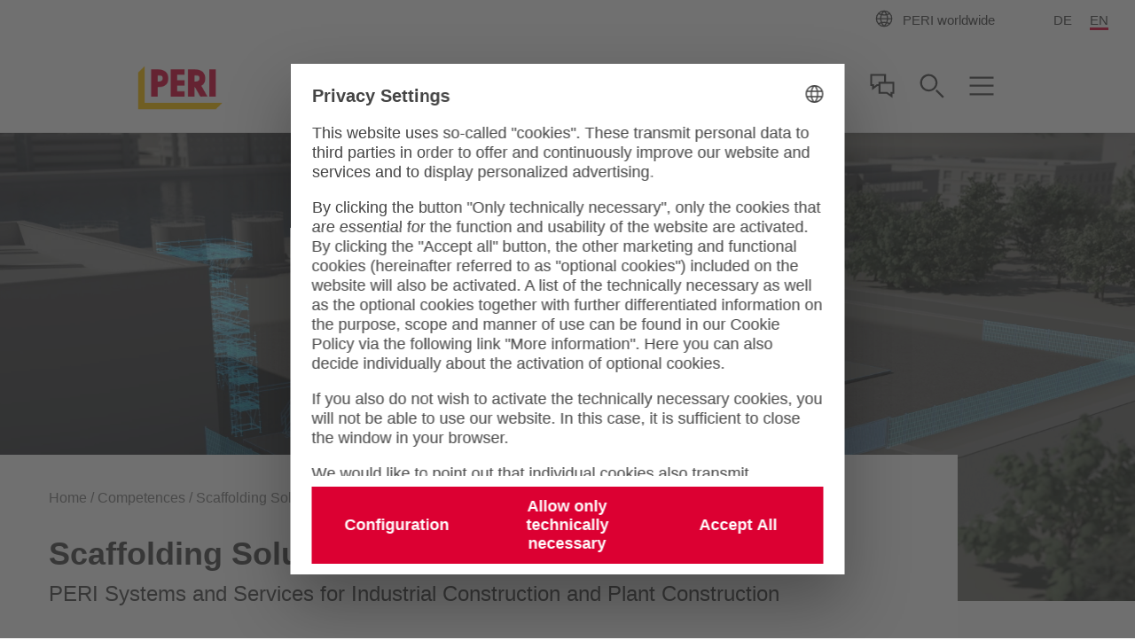

--- FILE ---
content_type: text/html;charset=UTF-8
request_url: https://www.peri.com/en/competences/scaffolding-systems/industrial-scaffolding.html
body_size: 17864
content:
<!doctype html>
<html lang="en">
 <head>
  <meta charset="utf-8">
  <meta http-equiv="X-UA-Compatible" content="IE=edge">
  <meta name="viewport" content="width=device-width, initial-scale=1.0, maximum-scale=5.0, minimum-scale=1.0">
  <title>Industrial Scaffolding</title>
  <meta name="description" content="PERI offers safety optimized preconditions for industrial scaffolding. Always supportet by the expertise and know-how of the PERI Engineering.">
  <meta name="author" content="PERI">
  <meta name="thumbnail" content="https://cdn.peri.cloud/dam/jcr:bb0f7df7-468d-41fb-a845-d0c49e2c978f/25160/nwr-edmonton-operational-in-autumns-2017.jpg?width=470&amp;height=264&amp;fit=bounds&amp;auto=webp">
  <meta name="date" content="2024-07-31T11:17:07.611+02:00">
  <meta name="sitename" content="peri_com">
  <meta name="audience" content="">
  <meta name="languages" content="de,en">
  <link rel="alternate" hreflang="de" href="https://www.peri.com/de/kompetenzen/geruest/industriegerueste.html">
  <link rel="alternate" hreflang="en" href="https://www.peri.com/en/competences/scaffolding-systems/industrial-scaffolding.html">
  <link rel="icon" href="/.resources/fe2/webresources/img/favicon.ico" type="image/x-icon">
  <link rel="stylesheet" href="https://cdn.peri.cloud/.resources/fe2/webresources/css/styles~2025-12-01-08-30-48-000~cache.css" media="screen, print">
  <link rel="preload" href="https://cdn.peri.cloud/.resources/fe2/webresources/js/scripts~2025-12-01-08-30-48-000~cache.js" as="script">
  <link rel="canonical" href="https://www.peri.com/en/competences/scaffolding-systems/industrial-scaffolding.html">
  <link rel="preconnect" href="https://www.googletagmanager.com">
  <link rel="preconnect" href="https://www.google-analytics.com">
  <link rel="preconnect" href="https://googleads.g.doubleclick.net">
  <link rel="preconnect" href="https://google.com">
  <link rel="preconnect" href="https://google.de">
  <meta property="og:url" content="https://www.peri.com/en/competences/scaffolding-systems/industrial-scaffolding.html">
  <meta property="og:site_name" content="Industrial Scaffolding">
  <meta property="og:title" content="Industrial Scaffolding">
  <meta property="og:description" content="PERI offers safety optimized preconditions for industrial scaffolding. Always supportet by the expertise and know-how of the PERI Engineering.">
  <meta property="og:image" content="https://cdn.peri.cloud/dam/jcr:bb0f7df7-468d-41fb-a845-d0c49e2c978f/25160/nwr-edmonton-operational-in-autumns-2017.jpg?width=470&amp;height=264&amp;fit=bounds&amp;auto=webp">
  <meta name="twitter:card" content="summary_large_image">
  <meta name="twitter:site" content="@PERIgroup">
  <meta name="twitter:title" content="Industrial Scaffolding">
  <meta name="twitter:creator" content="@PERIgroup">
  <meta name="twitter:description" content="PERI offers safety optimized preconditions for industrial scaffolding. Always supportet by the expertise and know-how of the PERI Engineering.">
  <meta name="twitter:image" content="https://cdn.peri.cloud/dam/jcr:bb0f7df7-468d-41fb-a845-d0c49e2c978f/25160/nwr-edmonton-operational-in-autumns-2017.jpg?width=470&amp;height=264&amp;fit=bounds&amp;auto=webp">
  <script type="application/javascript">
window.spriteFilePath = '/.resources/fe2/webresources/img/sprite~2025-12-01-08-30-49-000~cache.svg';
window.sitePublicDomain = 'www.peri.com'
</script>
  <link rel="preconnect" href="//privacy-proxy.usercentrics.eu">
  <link rel="preload" href="//privacy-proxy.usercentrics.eu/latest/uc-block.bundle.js" as="script">
  <script id="usercentrics-cmp" data-settings-id="yvkajm4pqryv8G" src="https://web.cmp.usercentrics.eu/ui/loader.js" async></script>
  <script type="application/javascript" src="https://privacy-proxy.usercentrics.eu/latest/uc-block.bundle.js"></script>
  <script type="text/javascript">
// indicate availability of User Centrics;
window.PERI_UC_ACTIVE = true;
/**
* Blocking disabled for
* - Google Maps (Custom Logic)
* - Recaptcha (essential)
*/
uc.deactivateBlocking(["S1_9Vsuj-Q", "Hko_qNsui-Q", "o5fE3ybZ", "qCSlzFQB", "M9Nj9klGy"]);
/**
* Prompts specific service consent in embedding div, script or iframe. Be aware that this solution implies the existence of
* not more than one map on a page for google maps
*/
uc.blockElements({
'S1pcEj_jZX': '.__uc-map',
'o5fE3ybZ': '.__cleverreach',
'qCSlzFQB': '.__maxmind',
'M9Nj9klGy': '.__dynamics'
});
</script><!-- Google Tag Manager -->
  <script type="text/javascript">
// create dataLayer
window.dataLayer = window.dataLayer || [];
function gtag() {
dataLayer.push(arguments);
}
// set „denied" as default for both ad and analytics storage, as well as ad_user_data and ad_personalization,
gtag("consent", "default", {
ad_user_data: "denied",
ad_personalization: "denied",
ad_storage: "denied",
analytics_storage: "denied",
wait_for_update: 2000 // milliseconds to wait for update
});
// Enable ads data redaction by default [optional]
gtag("set", "ads_data_redaction", true);
</script>
  <script type="text/javascript">
(function(w, d, s, l, i) {
w[l] = w[l] || [];
w[l].push({
'gtm.start': new Date().getTime(),
event: 'gtm.js'
});
var f = d.getElementsByTagName(s)[0],
j = d.createElement(s),
dl = l != 'dataLayer' ? '&l=' + l : '';
j.async = true;
j.src =
'https://www.googletagmanager.com/gtm.js?id=' + i + dl;
f.parentNode.insertBefore(j, f);
})(window, document, 'script', 'dataLayer', 'GTM-W5LFV9');
</script>
  <script type="text/javascript">
// create dataLayer
window.dataLayer = window.dataLayer || [];
function gtag() {
dataLayer.push(arguments);
}
// set „denied" as default for both ad and analytics storage, as well as ad_user_data and ad_personalization,
gtag("consent", "default", {
ad_user_data: "denied",
ad_personalization: "denied",
ad_storage: "denied",
analytics_storage: "denied",
wait_for_update: 2000 // milliseconds to wait for update
});
// Enable ads data redaction by default [optional]
gtag("set", "ads_data_redaction", true);
</script>
  <script type="text/javascript">
(function(w, d, s, l, i) {
w[l] = w[l] || [];
w[l].push({
'gtm.start': new Date().getTime(),
event: 'gtm.js'
});
var f = d.getElementsByTagName(s)[0],
j = d.createElement(s),
dl = l != 'dataLayer' ? '&l=' + l : '';
j.async = true;
j.src =
'https://www.googletagmanager.com/gtm.js?id=' + i + dl;
f.parentNode.insertBefore(j, f);
})(window, document, 'script', 'dataLayer', 'GTM-P6VFZD');
</script><!-- /Google Tag Manager -->
  <meta name="msvalidate.01" content="76121FBC052362CDE140CFD70C88A73B">
  <link rel="preload" as="font" href="/.resources/fe2/webresources/fonts/roboto-v30-cyrillic_cyrillic-ext_greek_greek-ext_latin_latin-ext_vietnamese-300.woff2" crossorigin="anonymous">
  <link rel="preload" as="font" href="/.resources/fe2/webresources/fonts/roboto-v30-cyrillic_cyrillic-ext_greek_greek-ext_latin_latin-ext_vietnamese-regular.woff2" crossorigin="anonymous">
  <link rel="preload" as="font" href="/.resources/fe2/webresources/fonts/roboto-v30-cyrillic_cyrillic-ext_greek_greek-ext_latin_latin-ext_vietnamese-500.woff2" crossorigin="anonymous">
  <link rel="preload" as="font" href="/.resources/fe2/webresources/fonts/roboto-v30-cyrillic_cyrillic-ext_greek_greek-ext_latin_latin-ext_vietnamese-700.woff2" crossorigin="anonymous">
 </head>
 <body data-v-sticky-container>
  <!-- Google Tag Manager -->
  <noscript>
   <iframe src="https://www.googletagmanager.com/ns.html?id=GTM-W5LFV9" height="0" width="0" style="display:none;visibility:hidden"></iframe>
  </noscript>
  <noscript>
   <iframe src="https://www.googletagmanager.com/ns.html?id=GTM-P6VFZD" height="0" width="0" style="display:none;visibility:hidden"></iframe>
  </noscript><!-- /Google Tag Manager -->
  <div id="app">
   <main id="main" class="main ">
    <div class="inpage-nav">
     <inpage-nav-buttons tel="" sales-manager="" contact="" newsletter="" email="" :labels="{
'tel': 'tel.:',
'contact': 'Contact us',
'salesManager': 'Go to sales contact',
'newsletter': 'Newsletter',
'email': 'Contact us',
'fab': ''
}" fab-url="" fab-icon="">
     </inpage-nav-buttons>
    </div>
    <section class="section page-image ">
     <div class="page-intro__banner">
      <video class="page-intro__banner-video" preload="metadata" autoplay="autoplay" loop="loop" muted playsinline webkit-playsinline>
       <source src="/dam/jcr:bed92e95-122c-4516-926e-93b2bcd9c108/PERI_Industry_Scaffolding_002_web_header.mp4" type="video/mp4">
      </video>
     </div>
    </section>
    <section class="section page-intro page-intro--loading section--compact-top page-intro--small-bottom page-intro--breadcrumbs-and-media page-intro--video-center">
     <div>
      <div class="page-intro__overlay ">
       <div class="page-intro__container">
        <nav class="breadcrumbs-nav" role="navigation">
         <div class="breadcrumbs-nav__container">
          <ul class="breadcrumbs-nav__breadcrumbs">
           <li class="breadcrumbs-nav__breadcrumb-item"><a class="breadcrumbs-nav__link" href="https://www.peri.com/en/"> Home </a></li>
           <li class="breadcrumbs-nav__breadcrumb-item"><a class="breadcrumbs-nav__link" href="https://www.peri.com/en/competences.html"> Competences </a></li>
           <li class="breadcrumbs-nav__breadcrumb-item"><a class="breadcrumbs-nav__link" href="https://www.peri.com/en/competences/scaffolding-systems.html"> Scaffolding Solutions </a></li>
           <li class="breadcrumbs-nav__breadcrumb-item">Scaffolding Solutions for Industrial Applications</li>
          </ul><a href="https://www.peri.com/en/competences/scaffolding-systems.html" role="navigation" aria-label="Link Scaffolding Solutions https://www.peri.com/en/competences/scaffolding-systems.html" class="button button--breadcrumb button--with-icon-left ">
           <svg class="icon button__icon-before icon--15-15" version="1.1" xmlns="http://www.w3.org/2000/svg" xmlns:xlink="http://www.w3.org/1999/xlink">
            <use xlink:href="/.resources/fe2/webresources/img/sprite~2025-12-01-08-30-49-000~cache.svg#peri-ui-icon_arrow-simple--left"></use>
           </svg><span class="button__text">Scaffolding Solutions</span> </a>
         </div>
        </nav>
        <div class="page-intro__head">
         <div class="page-intro__headline ">
          <h1>Scaffolding Solutions for Industrial Applications</h1><span class="page-intro__sub-title">PERI Systems and Services for Industrial Construction and Plant Construction</span>
         </div>
        </div>
        <div class="page-intro__content">
         <div class="rich-text rich-text--standard-bottom-margin">
          <p>Industrial projects in particular require a large amount of scaffolding over a long period of time. Efficient planning and execution are therefore very important. We offer comprehensive and integrated solutions throughout the project lifecycle. This increases the transparency of your project and makes planning, quality and efficiency easier to predict, define and control.</p>
          <p>As an industrial company, the safety of your employees is one of your most important obligations. The requirements for protective measures are correspondingly high. In addition, the scaffolding system used must be able to adapt flexibly to the often demanding geometries of complex industrial plants.&nbsp;The PERI UP Scaffolding Kit provides you a safe system already during the assembly phase.&nbsp;After assembly, the PERI UP Decks always cover the entire axis dimension and lie flush next to each other, thus eliminating trip hazards. Due to the metric grid, planning is easy and the scaffolding solution can be adapted to even the most demanding geometries.</p>
          <p>The flexibility and combinability of the components, as well as the integrated self-locking functions, result in enormous savings during the construction phase.&nbsp;The amount of training required for site personnel is therefore extremely low. If required, PERI can also provide on-site support, training and engineering services to ensure the success of your project.</p>
         </div>
        </div>
       </div>
      </div>
     </div>
    </section>
    <section class="section media media--adjusted-spacing ">
     <header class="section-header ">
      <div class="section-header__container ">
       <div class="section-header__headline ">
        <h2>The PERI Integrated Scaffolding Programme</h2><span class="section-header__sub-title">Your challenges – our solutions</span>
       </div>
       <div class="rich-text ">
        <p>We supply project-specific solutions for large industrial construction sites – reliable, flexible and efficient. See for yourself.</p>
       </div>
      </div>
     </header>
     <ul class="media__items ">
      <li class="media__item media__item--right ">
       <div class="media__item-layout ">
        <div class="media__item-media-container">
         <div class="media__item-video-container">
          <iframe id="video__ZJL3ufIB720" class="media__item-video-placeholder" title="Video ZJL3ufIB720" data-video-id="ZJL3ufIB720" src="https://www.youtube-nocookie.com/embed/ZJL3ufIB720" frameborder="0" allow="accelerometer; autoplay; encrypted-media; gyroscope; picture-in-picture" allowfullscreen></iframe>
         </div>
        </div>
        <div class="media__item-text ">
         <span class="media__item-headline"> PERI UP Scaffolding Kit for Industrial Service Providers and Scaffolders (ISP) </span>
         <div class="media__item-description ">
          Increase profitability, improve planning accuracy, reduce labour hours and increase profit at the same time? The PERI UP Scaffolding Kit supports you in this. Watch the video to find out how PERI systems and services can help save time and money.
         </div>
        </div>
       </div></li>
      <li class="media__item media__item--left ">
       <div class="media__item-layout ">
        <div class="media__item-media-container">
         <div class="media__item-video-container">
          <iframe id="video__7zQ4TygCZa4" class="media__item-video-placeholder" title="Video 7zQ4TygCZa4" data-video-id="7zQ4TygCZa4" src="https://www.youtube-nocookie.com/embed/7zQ4TygCZa4" frameborder="0" allow="accelerometer; autoplay; encrypted-media; gyroscope; picture-in-picture" allowfullscreen></iframe>
         </div>
        </div>
        <div class="media__item-text ">
         <span class="media__item-headline"> PERI UP Scaffolding Kit for Engineering, Procurement and Construction (EPC) </span>
         <div class="media__item-description ">
          PERI products and services support you in calculating material costs and working hours before the start of the project, reducing scaffolding hours and increasing safety on the construction site. Find out in the video how you can efficiently implement your scaffolding projects and make scaffolding construction plannable.
         </div>
        </div>
       </div></li>
      <li class="media__item media__item--right ">
       <div class="media__item-layout ">
        <div class="media__item-media-container">
         <div class="media__item-video-container">
          <iframe id="video__ojvzS9z8t8E" class="media__item-video-placeholder" title="Video ojvzS9z8t8E" data-video-id="ojvzS9z8t8E" src="https://www.youtube-nocookie.com/embed/ojvzS9z8t8E" frameborder="0" allow="accelerometer; autoplay; encrypted-media; gyroscope; picture-in-picture" allowfullscreen></iframe>
         </div>
        </div>
        <div class="media__item-text ">
         <span class="media__item-headline"> PERI UP Scaffolding Kit for Plant Owners </span>
         <div class="media__item-description ">
          Whether it is a CAPEX project or an OPEX project: every month, week, day and hour that can be cut from the total project duration is of great value to plant owners. By using the PERI UP Scaffolding Kit, you can minimise your construction time, avoid downtime and increase the safety of your employees at the same time.
         </div>
        </div>
       </div></li>
     </ul>
    </section>
    <section class="section section--background __page-content __component-callToActionSection" id="call-to-action-392f6deb-82cf-46ce-bed7-868f65f18aba">
     <animated-item class="call-to-action call-to-action--flex call-to-action--limited-width">
      <template>
       <div class="call-to-action__image">
        <div class="image image--cover image--flex image--fixed-height-540 image--no-margin-bottom " style="flex: 1.7778;">
         <figure class="image__figure ">
          <picture class="image__picture">
           <source media="(min-width: 1440px)" srcset="https://cdn.peri.cloud/dam/jcr:876c88a4-dba5-4220-943c-f4a59cf29165/94736/promaintain-gmbh-amp-co-kg.jpg?width=1600&amp;height=900&amp;fit=bounds&amp;auto=webp">
           <source media="(min-width: 1200px)" srcset="https://cdn.peri.cloud/dam/jcr:876c88a4-dba5-4220-943c-f4a59cf29165/94736/promaintain-gmbh-amp-co-kg.jpg?width=1600&amp;height=900&amp;fit=bounds&amp;auto=webp">
           <source media="(min-width: 1024px)" srcset="https://cdn.peri.cloud/dam/jcr:876c88a4-dba5-4220-943c-f4a59cf29165/94736/promaintain-gmbh-amp-co-kg.jpg?width=970&amp;height=545&amp;fit=bounds&amp;auto=webp">
           <source media="(min-width: 640px)" srcset="https://cdn.peri.cloud/dam/jcr:876c88a4-dba5-4220-943c-f4a59cf29165/94736/promaintain-gmbh-amp-co-kg.jpg?width=970&amp;height=545&amp;fit=bounds&amp;auto=webp">
           <source media="(min-width: 1px)" srcset="https://cdn.peri.cloud/dam/jcr:876c88a4-dba5-4220-943c-f4a59cf29165/94736/promaintain-gmbh-amp-co-kg.jpg?width=470&amp;height=264&amp;fit=bounds&amp;auto=webp">
           <img width="1600" height="900" class="image__img " src="https://cdn.peri.cloud/dam/jcr:876c88a4-dba5-4220-943c-f4a59cf29165/94736/promaintain-gmbh-amp-co-kg.jpg?width=470&amp;height=264&amp;fit=bounds&amp;auto=webp" loading="lazy" title="promaintain GmbH &amp; Co. KG" alt="promaintain GmbH &amp;amp; Co. KG" style="max-height: 900px; max-width: 1600px;" data-title="promaintain GmbH &amp;amp; Co. KG" data-description="promaintain GmbH &amp;amp; Co. KG">
          </picture>
         </figure>
        </div>
       </div>
       <div class="call-to-action__container section__container">
        <div class="call-to-action__content">
         <div class="call-to-action__headline">
          <h2>promaintain GmbH</h2><span class="call-to-action__sub-title">Planning and material from a single source</span>
         </div>
         <p class="call-to-action__text">promaintain is an independent unit within the PERI Group that provides you services such as full-service engineering, project management, consulting, etc.</p>
         <div class="buttons buttons--inline buttons--flex-align-start">
          <animated-button href="https://www.promaintain.de/en/" :render-as-anchor="true" aria-label="Link To promaintain website https://www.promaintain.de/en/" additional-classes="button--cta-white-border button--with-icon-right __page-content __component-callToActionSection" :open-in-new-tab="true" :download="false" animation-class="icon--pulse">
           <span class="button__text">To promaintain website</span>
           <svg class="icon button__icon-after icon--18-18" version="1.1" xmlns="http://www.w3.org/2000/svg" xmlns:xlink="http://www.w3.org/1999/xlink">
            <use xlink:href="/.resources/fe2/webresources/img/sprite~2025-12-01-08-30-49-000~cache.svg#icon_arrow-long-right"></use>
           </svg>
          </animated-button>
         </div>
        </div>
       </div>
      </template>
     </animated-item>
    </section>
    <section class="section quotes ">
     <header class="section-header ">
      <div class="section-header__container ">
       <div class="section-header__headline ">
        <h2>What We Strive for Every Day</h2>
       </div>
       <div class="rich-text ">
        <p>Providing our customers with the best possible service is what we strive for every day. Our customers’ appreciation is the proof that we endeavour to achieve this every day.</p>
       </div>
      </div>
     </header>
     <ul class="quotes__items-list">
      <li class="quotes__item ">
       <div class="quotes__item-container">
        <div class="quotes__item-layout">
         <div class="quotes__item-image">
          <div class="image image--16-9 ">
           <div class="image--16-9-background-container">
            <figure class="image__figure ">
             <picture>
              <source srcset="https://cdn.peri.cloud/dam/jcr:faec7c60-851d-458a-b015-2d5c15235e71/10101/tino-freund-project-manager-promaintain-gmbh-amp-co-kg-ingolstadt-germany.jpg?width=970&amp;height=1724&amp;fit=bounds&amp;auto=webp">
              <img class="image--16-9-background-image" src="https://cdn.peri.cloud/dam/jcr:faec7c60-851d-458a-b015-2d5c15235e71/10101/tino-freund-project-manager-promaintain-gmbh-amp-co-kg-ingolstadt-germany.jpg?width=970&amp;height=1724&amp;fit=bounds&amp;auto=webp" alt="Tino Freund, Project Manager, promaintain GmbH &amp;amp; Co. KG, Ingolstadt, Germany" loading="lazy">
             </picture>
            </figure>
           </div>
           <figure class="image__figure ">
            <picture class="image__picture">
             <source media="(min-width: 1440px)" srcset="https://cdn.peri.cloud/dam/jcr:faec7c60-851d-458a-b015-2d5c15235e71/10101/tino-freund-project-manager-promaintain-gmbh-amp-co-kg-ingolstadt-germany.jpg?width=970&amp;height=1724&amp;fit=bounds&amp;auto=webp">
             <source media="(min-width: 1200px)" srcset="https://cdn.peri.cloud/dam/jcr:faec7c60-851d-458a-b015-2d5c15235e71/10101/tino-freund-project-manager-promaintain-gmbh-amp-co-kg-ingolstadt-germany.jpg?width=970&amp;height=1724&amp;fit=bounds&amp;auto=webp">
             <source media="(min-width: 1024px)" srcset="https://cdn.peri.cloud/dam/jcr:faec7c60-851d-458a-b015-2d5c15235e71/10101/tino-freund-project-manager-promaintain-gmbh-amp-co-kg-ingolstadt-germany.jpg?width=970&amp;height=1724&amp;fit=bounds&amp;auto=webp">
             <source media="(min-width: 640px)" srcset="https://cdn.peri.cloud/dam/jcr:faec7c60-851d-458a-b015-2d5c15235e71/10101/tino-freund-project-manager-promaintain-gmbh-amp-co-kg-ingolstadt-germany.jpg?width=470&amp;height=835&amp;fit=bounds&amp;auto=webp">
             <source media="(min-width: 1px)" srcset="https://cdn.peri.cloud/dam/jcr:faec7c60-851d-458a-b015-2d5c15235e71/10101/tino-freund-project-manager-promaintain-gmbh-amp-co-kg-ingolstadt-germany.jpg?width=970&amp;height=1724&amp;fit=bounds&amp;auto=webp">
             <img width="1600" height="900" class="image__img " src="https://cdn.peri.cloud/dam/jcr:faec7c60-851d-458a-b015-2d5c15235e71/10101/tino-freund-project-manager-promaintain-gmbh-amp-co-kg-ingolstadt-germany.jpg?width=970&amp;height=1724&amp;fit=bounds&amp;auto=webp" loading="lazy" title="Tino Freund, Project Manager, promaintain GmbH &amp; Co. KG, Ingolstadt, Germany" alt="Tino Freund, Project Manager, promaintain GmbH &amp;amp; Co. KG, Ingolstadt, Germany" style="max-height: 900px; max-width: 1600px;" data-title="Tino Freund, Project Manager, promaintain GmbH &amp;amp; Co. KG, Ingolstadt, Germany" data-description="Tino Freund, Project Manager, promaintain GmbH &amp;amp; Co. KG, Ingolstadt, Germany">
            </picture>
           </figure>
          </div>
         </div>
         <div class="quotes__item-content">
          <div class="quotes__item-header">
           <svg class="icon quotes__item-icon " version="1.1" xmlns="http://www.w3.org/2000/svg" xmlns:xlink="http://www.w3.org/1999/xlink">
            <use xlink:href="/.resources/fe2/webresources/img/sprite~2025-12-01-08-30-49-000~cache.svg#peri-ui-icon_quotes"></use>
           </svg>
           <div>
            <div class="quotes__item-name ">
             Tino Freund
            </div>
            <div>
             <span class="quotes__item-profile ">Project Manager</span> <span> | </span> <span class="quotes__item-company ">promaintain GmbH &amp; Co. KG, Ingolstadt, Germany</span>
            </div>
           </div>
          </div><span class="quotes__item-topic">Vitamin A Plant BASF, Ludwigshafen, Germany</span>
          <div class="quotes__item-quote">
           <div class="rich-text ">
            <p>"The spatial conditions dictated by the plant structure&nbsp;posed a significant challenge in this project. Thanks to the&nbsp;3D pre-planning phase and the PERI UP grid dimensions&nbsp;of 25 cm, it was possible to erect the scaffolding safely&nbsp;and on schedule despite the spatial confinements of the&nbsp;plant. To a certain extent, new solutions and components&nbsp;were conceived and deployed to overcome this significant&nbsp;challenge, which expanded the horizons of industrial scaffolding construction. In the external areas, enormous&nbsp;cost and time savings were achieved for the customer&nbsp;through the use of PERI UP in combination with the&nbsp;VARIOKIT modular system. This has also opened up&nbsp;new scaffolding construction possibilities.”</p>
           </div>
          </div>
         </div>
        </div>
       </div></li>
      <li class="quotes__item ">
       <div class="quotes__item-container">
        <div class="quotes__item-layout">
         <div class="quotes__item-image">
          <div class="image image--16-9 ">
           <div class="image--16-9-background-container">
            <figure class="image__figure ">
             <picture>
              <source srcset="https://cdn.peri.cloud/dam/jcr:4a9393b9-b070-4e0d-bf22-27d3e0c087e9/29501/kyle-morden-construction-manager-fluor-canada-ltd.jpg?width=970&amp;height=1724&amp;fit=bounds&amp;auto=webp">
              <img class="image--16-9-background-image" src="https://cdn.peri.cloud/dam/jcr:4a9393b9-b070-4e0d-bf22-27d3e0c087e9/29501/kyle-morden-construction-manager-fluor-canada-ltd.jpg?width=970&amp;height=1724&amp;fit=bounds&amp;auto=webp" alt="Kyle Morden, Construction Manager, Fluor Canada Ltd." loading="lazy">
             </picture>
            </figure>
           </div>
           <figure class="image__figure ">
            <picture class="image__picture">
             <source media="(min-width: 1440px)" srcset="https://cdn.peri.cloud/dam/jcr:4a9393b9-b070-4e0d-bf22-27d3e0c087e9/29501/kyle-morden-construction-manager-fluor-canada-ltd.jpg?width=970&amp;height=1724&amp;fit=bounds&amp;auto=webp">
             <source media="(min-width: 1200px)" srcset="https://cdn.peri.cloud/dam/jcr:4a9393b9-b070-4e0d-bf22-27d3e0c087e9/29501/kyle-morden-construction-manager-fluor-canada-ltd.jpg?width=970&amp;height=1724&amp;fit=bounds&amp;auto=webp">
             <source media="(min-width: 1024px)" srcset="https://cdn.peri.cloud/dam/jcr:4a9393b9-b070-4e0d-bf22-27d3e0c087e9/29501/kyle-morden-construction-manager-fluor-canada-ltd.jpg?width=970&amp;height=1724&amp;fit=bounds&amp;auto=webp">
             <source media="(min-width: 640px)" srcset="https://cdn.peri.cloud/dam/jcr:4a9393b9-b070-4e0d-bf22-27d3e0c087e9/29501/kyle-morden-construction-manager-fluor-canada-ltd.jpg?width=470&amp;height=835&amp;fit=bounds&amp;auto=webp">
             <source media="(min-width: 1px)" srcset="https://cdn.peri.cloud/dam/jcr:4a9393b9-b070-4e0d-bf22-27d3e0c087e9/29501/kyle-morden-construction-manager-fluor-canada-ltd.jpg?width=970&amp;height=1724&amp;fit=bounds&amp;auto=webp">
             <img width="1600" height="900" class="image__img " src="https://cdn.peri.cloud/dam/jcr:4a9393b9-b070-4e0d-bf22-27d3e0c087e9/29501/kyle-morden-construction-manager-fluor-canada-ltd.jpg?width=970&amp;height=1724&amp;fit=bounds&amp;auto=webp" loading="lazy" title="Kyle Morden, Construction Manager, Fluor Canada Ltd." alt="Kyle Morden, Construction Manager, Fluor Canada Ltd." style="max-height: 900px; max-width: 1600px;" data-title="Kyle Morden, Construction Manager, Fluor Canada Ltd." data-description="Kyle Morden, Construction Manager, Fluor Canada Ltd.">
            </picture>
           </figure>
          </div>
         </div>
         <div class="quotes__item-content">
          <div class="quotes__item-header">
           <svg class="icon quotes__item-icon " version="1.1" xmlns="http://www.w3.org/2000/svg" xmlns:xlink="http://www.w3.org/1999/xlink">
            <use xlink:href="/.resources/fe2/webresources/img/sprite~2025-12-01-08-30-49-000~cache.svg#peri-ui-icon_quotes"></use>
           </svg>
           <div>
            <div class="quotes__item-name ">
             Kyle Morden
            </div>
            <div>
             <span class="quotes__item-profile ">Construction Manager</span> <span> | </span> <span class="quotes__item-company ">Fluor Canada Ltd.</span>
            </div>
           </div>
          </div><span class="quotes__item-topic">Northwest Redwater Project (NWR), Edmonton, Canada</span>
          <div class="quotes__item-quote">
           <div class="rich-text ">
            <p>"There are a number of challenges in the industry, period just in regards to cost. With PERI UP system scaffold we get the usually in the scaffolding market high direct labor cost down. The partnership and the support has been absolutely phenomenal – to ensure that the productivity and efficiency has all been met and our targets are on track."</p>
           </div>
          </div>
         </div>
        </div>
       </div></li>
      <li class="quotes__item ">
       <div class="quotes__item-container">
        <div class="quotes__item-layout">
         <div class="quotes__item-image">
          <div class="image image--16-9 ">
           <div class="image--16-9-background-container">
            <figure class="image__figure ">
             <picture>
              <source srcset="https://cdn.peri.cloud/dam/jcr:50fe8f47-97b7-4283-8bcb-fe12d96c5037/36087/kobus-olwagen-contracts-director-wbho-contruction-pty-ltd-johannesburg-south-africa.jpg?width=970&amp;height=1724&amp;fit=bounds&amp;auto=webp">
              <img class="image--16-9-background-image" src="https://cdn.peri.cloud/dam/jcr:50fe8f47-97b7-4283-8bcb-fe12d96c5037/36087/kobus-olwagen-contracts-director-wbho-contruction-pty-ltd-johannesburg-south-africa.jpg?width=970&amp;height=1724&amp;fit=bounds&amp;auto=webp" alt="Kobus Olwagen, Contracts Director, WBHO Contruction (Pty) Ltd., Johannesburg, South Africa" loading="lazy">
             </picture>
            </figure>
           </div>
           <figure class="image__figure ">
            <picture class="image__picture">
             <source media="(min-width: 1440px)" srcset="https://cdn.peri.cloud/dam/jcr:50fe8f47-97b7-4283-8bcb-fe12d96c5037/36087/kobus-olwagen-contracts-director-wbho-contruction-pty-ltd-johannesburg-south-africa.jpg?width=970&amp;height=1724&amp;fit=bounds&amp;auto=webp">
             <source media="(min-width: 1200px)" srcset="https://cdn.peri.cloud/dam/jcr:50fe8f47-97b7-4283-8bcb-fe12d96c5037/36087/kobus-olwagen-contracts-director-wbho-contruction-pty-ltd-johannesburg-south-africa.jpg?width=970&amp;height=1724&amp;fit=bounds&amp;auto=webp">
             <source media="(min-width: 1024px)" srcset="https://cdn.peri.cloud/dam/jcr:50fe8f47-97b7-4283-8bcb-fe12d96c5037/36087/kobus-olwagen-contracts-director-wbho-contruction-pty-ltd-johannesburg-south-africa.jpg?width=970&amp;height=1724&amp;fit=bounds&amp;auto=webp">
             <source media="(min-width: 640px)" srcset="https://cdn.peri.cloud/dam/jcr:50fe8f47-97b7-4283-8bcb-fe12d96c5037/36087/kobus-olwagen-contracts-director-wbho-contruction-pty-ltd-johannesburg-south-africa.jpg?width=470&amp;height=835&amp;fit=bounds&amp;auto=webp">
             <source media="(min-width: 1px)" srcset="https://cdn.peri.cloud/dam/jcr:50fe8f47-97b7-4283-8bcb-fe12d96c5037/36087/kobus-olwagen-contracts-director-wbho-contruction-pty-ltd-johannesburg-south-africa.jpg?width=970&amp;height=1724&amp;fit=bounds&amp;auto=webp">
             <img width="1600" height="900" class="image__img " src="https://cdn.peri.cloud/dam/jcr:50fe8f47-97b7-4283-8bcb-fe12d96c5037/36087/kobus-olwagen-contracts-director-wbho-contruction-pty-ltd-johannesburg-south-africa.jpg?width=970&amp;height=1724&amp;fit=bounds&amp;auto=webp" loading="lazy" title="Kobus Olwagen, Contracts Director, WBHO Contruction (Pty) Ltd., Johannesburg, South Africa" alt="Kobus Olwagen, Contracts Director, WBHO Contruction (Pty) Ltd., Johannesburg, South Africa" style="max-height: 900px; max-width: 1600px;" data-title="Kobus Olwagen, Contracts Director, WBHO Contruction (Pty) Ltd., Johannesburg, South Africa" data-description="Kobus Olwagen, Contracts Director, WBHO Contruction (Pty) Ltd., Johannesburg, South Africa">
            </picture>
           </figure>
          </div>
         </div>
         <div class="quotes__item-content">
          <div class="quotes__item-header">
           <svg class="icon quotes__item-icon " version="1.1" xmlns="http://www.w3.org/2000/svg" xmlns:xlink="http://www.w3.org/1999/xlink">
            <use xlink:href="/.resources/fe2/webresources/img/sprite~2025-12-01-08-30-49-000~cache.svg#peri-ui-icon_quotes"></use>
           </svg>
           <div>
            <div class="quotes__item-name ">
             Kobus Olwagen
            </div>
            <div>
             <span class="quotes__item-profile ">Contracts Director</span> <span> | </span> <span class="quotes__item-company ">WBHO Construction (Pty) Ltd, Johannesburg, South Africa</span>
            </div>
           </div>
          </div><span class="quotes__item-topic">OTMS Tank Farm, Saldanha, South Africa</span>
          <div class="quotes__item-quote">
           <div class="rich-text ">
            <p>"We wanted a partner on-board early in the project with whom we could work together on the solution. With PERI and the VARIOKIT system, we certainly made the right choice. It's definitely the best system, and I cannot imagine that we could have done it better or quicker with any other system."</p>
           </div>
          </div>
         </div>
        </div>
       </div></li>
     </ul>
    </section>
    <section class="section media media--adjusted-spacing ">
     <header class="section-header ">
      <div class="section-header__container ">
       <div class="section-header__headline ">
        <h2>International Industry Projects</h2><span class="section-header__sub-title">PERI UP solutions for the scaffolding industry</span>
       </div>
       <div class="rich-text ">
        <p>Below you will find a few examples of some of our industrial scaffolding projects.</p>
       </div>
      </div>
     </header>
     <div class="media__slider-items ">
      <media-slider :edit-mode="false">
       <template v-slot:left>
        <svg class="icon media__slider-handle-left icon--18-18 icon--grey-very-dark" version="1.1" xmlns="http://www.w3.org/2000/svg" xmlns:xlink="http://www.w3.org/1999/xlink">
         <use xlink:href="/.resources/fe2/webresources/img/sprite~2025-12-01-08-30-49-000~cache.svg#peri-ui-icon_arrow-thin--left"></use>
        </svg>
       </template>
       <template v-slot:right>
        <svg class="icon media__slider-handle-left icon--18-18 icon--grey-very-dark" version="1.1" xmlns="http://www.w3.org/2000/svg" xmlns:xlink="http://www.w3.org/1999/xlink">
         <use xlink:href="/.resources/fe2/webresources/img/sprite~2025-12-01-08-30-49-000~cache.svg#peri-ui-icon_arrow-thin--right"></use>
        </svg>
       </template>
       <template v-slot:texts>
        <media-slider-text-item>
         <span class="media__item-headline media__item-headline--slider"> New Construction of an Acetylene Plant, BASF Ludwigshafen, Germany </span>
         <div class="media__slider-text">
          <p>At BASF’s largest investment project, an innovative scaffolding concept based on the PERI UP Flex Scaffolding System, in combination with BIM, ensured significant time and cost savings – and also set high standards regarding work safety.</p>
         </div>
        </media-slider-text-item> <media-slider-text-item>
         <span class="media__item-headline media__item-headline--slider"> Eemshaven Power Plant, Eemshaven, Netherlands </span>
         <div class="media__slider-text">
          <p>The high-efficiency coal-fired power plant with a 1,600 megawatt biomass co-firing unit plays an important role in modernising and securing the electricity supply in the Netherlands – in combination with the use of wind and solar energy. The PERI UP Scaffolding Kit has clearly demonstrated its flexibility and adaptability during the four-year construction period of the Eemshaven Power Station.</p>
         </div>
        </media-slider-text-item> <media-slider-text-item>
         <span class="media__item-headline media__item-headline--slider"> Northwest Redwater Project (NWR), Edmonton, Canada </span>
         <div class="media__slider-text">
          <p>North-east of Edmonton/Alberta, the world's most modern oil sand refinery has been realised. The facility will produce 150,000 barrels per day, i.e. close to 2.5 million litres of oil. PERI planned and supplied industrial scaffolding solutions, as well as ensured the on-time availability of correspondingly large quantities of materials. 1,500 t of scaffolding equipment was in daily use, and around 1500 people worked on the construction site during peak times.</p>
         </div>
        </media-slider-text-item> <media-slider-text-item>
         <span class="media__item-headline media__item-headline--slider"> Biocel Pulp Mill, Paskov, Czech Republic </span>
         <div class="media__slider-text">
          <p>The pulp mill in the Czech town of Paskov has expanded and modernised its production facilities. The special pulp produced here is an important raw material for further processing into high-quality cellulose fibre products. For this, five 13-m-high circular steel tanks were erected, which featured diameters of varying dimensions. The PERI UP Scaffolding Kit provided safe and comfortable working conditions for the complex welding and coating work.</p>
         </div>
        </media-slider-text-item> <media-slider-text-item>
         <span class="media__item-headline media__item-headline--slider"> Dedusting System for Blast Furnace 9, ThyssenKrupp, Duisburg, Germany </span>
         <div class="media__slider-text">
          <p>ThyssenKrupp Steel Europe operates four company-owned blast furnaces at the Duisburg facility. For the extensive modernisation measures, Blast Furnace 9 was taken out of service and brought in line with the very latest technical standards. Part of the work included the re-insulation of the casting house dedusting system. For this, PERI scaffolding specialists planned a project-specific working scaffold which was based on two compatible modular construction systems: PERI UP and VARIOKIT.</p>
         </div>
        </media-slider-text-item> <media-slider-text-item>
         <span class="media__item-headline media__item-headline--slider"> Westfalen Power Plant, Hamm, Germany </span>
         <div class="media__slider-text">
          <p>During the assembly work as part of the new power plant development, PERI UP Flex proved to be extremely adaptable – and thus fulfilled the highest requirements regarding the working platforms which were to be installed. Given that the modular scaffold was mounted with the guardrail in advance, required safety levels for the scaffolding assembly team was provided to a high degree.</p>
         </div>
        </media-slider-text-item>
       </template>
       <template v-slot:images>
        <div class="media__slider-slide">
         <div class="media__slider-slide-image">
          <div class="image image--16-9 ">
           <div class="image--16-9-background-container">
            <figure class="image__figure ">
             <picture>
              <source srcset="https://cdn.peri.cloud/dam/jcr:3c346e6a-5e9d-4603-8669-14d3a4b6d5d7/74156/new-construction-of-an-acetylene-plant-basf-ludwigshafen-germany.jpg?width=470&amp;height=264&amp;fit=bounds&amp;auto=webp">
              <img class="image--16-9-background-image" src="https://cdn.peri.cloud/dam/jcr:3c346e6a-5e9d-4603-8669-14d3a4b6d5d7/74156/new-construction-of-an-acetylene-plant-basf-ludwigshafen-germany.jpg?width=470&amp;height=264&amp;fit=bounds&amp;auto=webp" alt="At BASF’s largest investment project, an innovative scaffolding concept based on the PERI UP Flex Scaffolding System, in combination with BIM, ensured significant time and cost savings – and also set high standards regarding work safety." loading="lazy">
             </picture>
            </figure>
           </div>
           <figure class="image__figure image__figure--lightbox">
            <picture class="image__picture">
             <source media="(min-width: 1440px)" srcset="https://cdn.peri.cloud/dam/jcr:3c346e6a-5e9d-4603-8669-14d3a4b6d5d7/74156/new-construction-of-an-acetylene-plant-basf-ludwigshafen-germany.jpg?width=970&amp;height=545&amp;fit=bounds&amp;auto=webp">
             <source media="(min-width: 1200px)" srcset="https://cdn.peri.cloud/dam/jcr:3c346e6a-5e9d-4603-8669-14d3a4b6d5d7/74156/new-construction-of-an-acetylene-plant-basf-ludwigshafen-germany.jpg?width=970&amp;height=545&amp;fit=bounds&amp;auto=webp">
             <source media="(min-width: 1024px)" srcset="https://cdn.peri.cloud/dam/jcr:3c346e6a-5e9d-4603-8669-14d3a4b6d5d7/74156/new-construction-of-an-acetylene-plant-basf-ludwigshafen-germany.jpg?width=970&amp;height=545&amp;fit=bounds&amp;auto=webp">
             <source media="(min-width: 640px)" srcset="https://cdn.peri.cloud/dam/jcr:3c346e6a-5e9d-4603-8669-14d3a4b6d5d7/74156/new-construction-of-an-acetylene-plant-basf-ludwigshafen-germany.jpg?width=970&amp;height=545&amp;fit=bounds&amp;auto=webp">
             <source media="(min-width: 1px)" srcset="https://cdn.peri.cloud/dam/jcr:3c346e6a-5e9d-4603-8669-14d3a4b6d5d7/74156/new-construction-of-an-acetylene-plant-basf-ludwigshafen-germany.jpg?width=470&amp;height=264&amp;fit=bounds&amp;auto=webp">
             <img width="1600" height="900" class="image__img image__lightbox-item" src="https://cdn.peri.cloud/dam/jcr:3c346e6a-5e9d-4603-8669-14d3a4b6d5d7/74156/new-construction-of-an-acetylene-plant-basf-ludwigshafen-germany.jpg?width=470&amp;height=264&amp;fit=bounds&amp;auto=webp" loading="lazy" title="New Construction of an Acetylene Plant, BASF Ludwigshafen, Germany" alt="At BASF’s largest investment project, an innovative scaffolding concept based on the PERI UP Flex Scaffolding System, in combination with BIM, ensured significant time and cost savings – and also set high standards regarding work safety." style="max-height: 900px; max-width: 1600px;" data-title="New Construction of an Acetylene Plant, BASF Ludwigshafen, Germany" data-description="At BASF’s largest investment project, an innovative scaffolding concept based on the PERI UP Flex Scaffolding System, in combination with BIM, ensured significant time and cost savings – and also set high standards regarding work safety.">
            </picture> <span class="lightboxImageData" data-imagespecs="{'small':{'src':'https://cdn.peri.cloud/dam/jcr:3c346e6a-5e9d-4603-8669-14d3a4b6d5d7/74156/new-construction-of-an-acetylene-plant-basf-ludwigshafen-germany.jpg?width\u003d470\u0026height\u003d264\u0026fit\u003dbounds\u0026auto\u003dwebp','width':'470','height':'264'},'large':{'src':'https://cdn.peri.cloud/dam/jcr:3c346e6a-5e9d-4603-8669-14d3a4b6d5d7/74156/new-construction-of-an-acetylene-plant-basf-ludwigshafen-germany.jpg?width\u003d970\u0026height\u003d545\u0026fit\u003dbounds\u0026auto\u003dwebp','width':'970','height':'545'},'xlarge':{'src':'https://cdn.peri.cloud/dam/jcr:3c346e6a-5e9d-4603-8669-14d3a4b6d5d7/74156/new-construction-of-an-acetylene-plant-basf-ludwigshafen-germany.jpg?width\u003d970\u0026height\u003d545\u0026fit\u003dbounds\u0026auto\u003dwebp','width':'970','height':'545'},'xxlarge':{'src':'https://cdn.peri.cloud/dam/jcr:3c346e6a-5e9d-4603-8669-14d3a4b6d5d7/74156/new-construction-of-an-acetylene-plant-basf-ludwigshafen-germany.jpg?width\u003d1600\u0026height\u003d900\u0026fit\u003dbounds\u0026auto\u003dwebp','width':'1600','height':'900'},'medium':{'src':'https://cdn.peri.cloud/dam/jcr:3c346e6a-5e9d-4603-8669-14d3a4b6d5d7/74156/new-construction-of-an-acetylene-plant-basf-ludwigshafen-germany.jpg?width\u003d970\u0026height\u003d545\u0026fit\u003dbounds\u0026auto\u003dwebp','width':'970','height':'545'}}"></span>
            <svg class="icon image__lightbox-overlay " version="1.1" xmlns="http://www.w3.org/2000/svg" xmlns:xlink="http://www.w3.org/1999/xlink">
             <use xlink:href="/.resources/fe2/webresources/img/sprite~2025-12-01-08-30-49-000~cache.svg#peri-ui-icon_magnifier"></use>
            </svg>
           </figure>
          </div>
         </div>
        </div>
        <div class="media__slider-slide">
         <div class="media__slider-slide-image">
          <div class="image image--16-9 ">
           <div class="image--16-9-background-container">
            <figure class="image__figure ">
             <picture>
              <source srcset="https://cdn.peri.cloud/dam/jcr:aa0d65b4-ffb3-4776-95b0-f3d365473ad3/49092/eemshaven-power-plant-eemshaven-netherlands.jpg?width=470&amp;height=264&amp;fit=bounds&amp;auto=webp">
              <img class="image--16-9-background-image" src="https://cdn.peri.cloud/dam/jcr:aa0d65b4-ffb3-4776-95b0-f3d365473ad3/49092/eemshaven-power-plant-eemshaven-netherlands.jpg?width=470&amp;height=264&amp;fit=bounds&amp;auto=webp" alt="The high-efficiency coal-fired power plant with a 1,600 megawatt biomass co-firing unit plays an important role in modernising and securing the electricity supply in the Netherlands – in combination with the use of wind and solar energy. The PERI UP Scaffolding Kit has clearly demonstrated its flexibility and adaptability during the four-year construction period of the Eemshaven Power Station." loading="lazy">
             </picture>
            </figure>
           </div>
           <figure class="image__figure image__figure--lightbox">
            <picture class="image__picture">
             <source media="(min-width: 1440px)" srcset="https://cdn.peri.cloud/dam/jcr:aa0d65b4-ffb3-4776-95b0-f3d365473ad3/49092/eemshaven-power-plant-eemshaven-netherlands.jpg?width=970&amp;height=545&amp;fit=bounds&amp;auto=webp">
             <source media="(min-width: 1200px)" srcset="https://cdn.peri.cloud/dam/jcr:aa0d65b4-ffb3-4776-95b0-f3d365473ad3/49092/eemshaven-power-plant-eemshaven-netherlands.jpg?width=970&amp;height=545&amp;fit=bounds&amp;auto=webp">
             <source media="(min-width: 1024px)" srcset="https://cdn.peri.cloud/dam/jcr:aa0d65b4-ffb3-4776-95b0-f3d365473ad3/49092/eemshaven-power-plant-eemshaven-netherlands.jpg?width=970&amp;height=545&amp;fit=bounds&amp;auto=webp">
             <source media="(min-width: 640px)" srcset="https://cdn.peri.cloud/dam/jcr:aa0d65b4-ffb3-4776-95b0-f3d365473ad3/49092/eemshaven-power-plant-eemshaven-netherlands.jpg?width=970&amp;height=545&amp;fit=bounds&amp;auto=webp">
             <source media="(min-width: 1px)" srcset="https://cdn.peri.cloud/dam/jcr:aa0d65b4-ffb3-4776-95b0-f3d365473ad3/49092/eemshaven-power-plant-eemshaven-netherlands.jpg?width=470&amp;height=264&amp;fit=bounds&amp;auto=webp">
             <img width="1600" height="900" class="image__img image__lightbox-item" src="https://cdn.peri.cloud/dam/jcr:aa0d65b4-ffb3-4776-95b0-f3d365473ad3/49092/eemshaven-power-plant-eemshaven-netherlands.jpg?width=470&amp;height=264&amp;fit=bounds&amp;auto=webp" loading="lazy" title="Eemshaven Power Plant, Eemshaven, Netherlands" alt="The high-efficiency coal-fired power plant with a 1,600 megawatt biomass co-firing unit plays an important role in modernising and securing the electricity supply in the Netherlands – in combination with the use of wind and solar energy. The PERI UP Scaffolding Kit has clearly demonstrated its flexibility and adaptability during the four-year construction period of the Eemshaven Power Station." style="max-height: 900px; max-width: 1600px;" data-title="Eemshaven Power Plant, Eemshaven, Netherlands" data-description="The high-efficiency coal-fired power plant with a 1,600 megawatt biomass co-firing unit plays an important role in modernising and securing the electricity supply in the Netherlands – in combination with the use of wind and solar energy. The PERI UP Scaffolding Kit has clearly demonstrated its flexibility and adaptability during the four-year construction period of the Eemshaven Power Station.">
            </picture> <span class="lightboxImageData" data-imagespecs="{'small':{'src':'https://cdn.peri.cloud/dam/jcr:aa0d65b4-ffb3-4776-95b0-f3d365473ad3/49092/eemshaven-power-plant-eemshaven-netherlands.jpg?width\u003d470\u0026height\u003d264\u0026fit\u003dbounds\u0026auto\u003dwebp','width':'470','height':'264'},'large':{'src':'https://cdn.peri.cloud/dam/jcr:aa0d65b4-ffb3-4776-95b0-f3d365473ad3/49092/eemshaven-power-plant-eemshaven-netherlands.jpg?width\u003d970\u0026height\u003d545\u0026fit\u003dbounds\u0026auto\u003dwebp','width':'970','height':'545'},'xlarge':{'src':'https://cdn.peri.cloud/dam/jcr:aa0d65b4-ffb3-4776-95b0-f3d365473ad3/49092/eemshaven-power-plant-eemshaven-netherlands.jpg?width\u003d970\u0026height\u003d545\u0026fit\u003dbounds\u0026auto\u003dwebp','width':'970','height':'545'},'xxlarge':{'src':'https://cdn.peri.cloud/dam/jcr:aa0d65b4-ffb3-4776-95b0-f3d365473ad3/49092/eemshaven-power-plant-eemshaven-netherlands.jpg?width\u003d1600\u0026height\u003d900\u0026fit\u003dbounds\u0026auto\u003dwebp','width':'1600','height':'900'},'medium':{'src':'https://cdn.peri.cloud/dam/jcr:aa0d65b4-ffb3-4776-95b0-f3d365473ad3/49092/eemshaven-power-plant-eemshaven-netherlands.jpg?width\u003d970\u0026height\u003d545\u0026fit\u003dbounds\u0026auto\u003dwebp','width':'970','height':'545'}}"></span>
            <svg class="icon image__lightbox-overlay " version="1.1" xmlns="http://www.w3.org/2000/svg" xmlns:xlink="http://www.w3.org/1999/xlink">
             <use xlink:href="/.resources/fe2/webresources/img/sprite~2025-12-01-08-30-49-000~cache.svg#peri-ui-icon_magnifier"></use>
            </svg>
           </figure>
          </div>
         </div>
        </div>
        <div class="media__slider-slide">
         <div class="media__slider-slide-image">
          <div class="image image--16-9 ">
           <div class="image--16-9-background-container">
            <figure class="image__figure ">
             <picture>
              <source srcset="https://cdn.peri.cloud/dam/jcr:35be9645-908f-4a45-8b3a-9ca01e56693b/22458/northwest-redwater-project-nwr-edmonton-canada.jpg?width=470&amp;height=264&amp;fit=bounds&amp;auto=webp">
              <img class="image--16-9-background-image" src="https://cdn.peri.cloud/dam/jcr:35be9645-908f-4a45-8b3a-9ca01e56693b/22458/northwest-redwater-project-nwr-edmonton-canada.jpg?width=470&amp;height=264&amp;fit=bounds&amp;auto=webp" alt="North-east of Edmonton/Alberta, the world&amp;#039;s most modern oil sand refinery has been realised. The facility will produce 150,000 barrels per day, i.e. close to 2.5 million litres of oil. PERI planned and supplied industrial scaffolding solutions, as well as ensured the on-time availability of correspondingly large quantities of materials. 1,500 t of scaffolding equipment was in daily use, and around 1500 people worked on the construction site during peak times." loading="lazy">
             </picture>
            </figure>
           </div>
           <figure class="image__figure image__figure--lightbox">
            <picture class="image__picture">
             <source media="(min-width: 1440px)" srcset="https://cdn.peri.cloud/dam/jcr:35be9645-908f-4a45-8b3a-9ca01e56693b/22458/northwest-redwater-project-nwr-edmonton-canada.jpg?width=970&amp;height=545&amp;fit=bounds&amp;auto=webp">
             <source media="(min-width: 1200px)" srcset="https://cdn.peri.cloud/dam/jcr:35be9645-908f-4a45-8b3a-9ca01e56693b/22458/northwest-redwater-project-nwr-edmonton-canada.jpg?width=970&amp;height=545&amp;fit=bounds&amp;auto=webp">
             <source media="(min-width: 1024px)" srcset="https://cdn.peri.cloud/dam/jcr:35be9645-908f-4a45-8b3a-9ca01e56693b/22458/northwest-redwater-project-nwr-edmonton-canada.jpg?width=970&amp;height=545&amp;fit=bounds&amp;auto=webp">
             <source media="(min-width: 640px)" srcset="https://cdn.peri.cloud/dam/jcr:35be9645-908f-4a45-8b3a-9ca01e56693b/22458/northwest-redwater-project-nwr-edmonton-canada.jpg?width=970&amp;height=545&amp;fit=bounds&amp;auto=webp">
             <source media="(min-width: 1px)" srcset="https://cdn.peri.cloud/dam/jcr:35be9645-908f-4a45-8b3a-9ca01e56693b/22458/northwest-redwater-project-nwr-edmonton-canada.jpg?width=470&amp;height=264&amp;fit=bounds&amp;auto=webp">
             <img width="1600" height="900" class="image__img image__lightbox-item" src="https://cdn.peri.cloud/dam/jcr:35be9645-908f-4a45-8b3a-9ca01e56693b/22458/northwest-redwater-project-nwr-edmonton-canada.jpg?width=470&amp;height=264&amp;fit=bounds&amp;auto=webp" loading="lazy" title="Northwest Redwater Project (NWR), Edmonton, Canada" alt="North-east of Edmonton/Alberta, the world&amp;#039;s most modern oil sand refinery has been realised. The facility will produce 150,000 barrels per day, i.e. close to 2.5 million litres of oil. PERI planned and supplied industrial scaffolding solutions, as well as ensured the on-time availability of correspondingly large quantities of materials. 1,500 t of scaffolding equipment was in daily use, and around 1500 people worked on the construction site during peak times." style="max-height: 900px; max-width: 1600px;" data-title="Northwest Redwater Project (NWR), Edmonton, Canada" data-description="North-east of Edmonton/Alberta, the world&amp;#039;s most modern oil sand refinery has been realised. The facility will produce 150,000 barrels per day, i.e. close to 2.5 million litres of oil. PERI planned and supplied industrial scaffolding solutions, as well as ensured the on-time availability of correspondingly large quantities of materials. 1,500 t of scaffolding equipment was in daily use, and around 1500 people worked on the construction site during peak times.">
            </picture> <span class="lightboxImageData" data-imagespecs="{'small':{'src':'https://cdn.peri.cloud/dam/jcr:35be9645-908f-4a45-8b3a-9ca01e56693b/22458/northwest-redwater-project-nwr-edmonton-canada.jpg?width\u003d470\u0026height\u003d264\u0026fit\u003dbounds\u0026auto\u003dwebp','width':'470','height':'264'},'large':{'src':'https://cdn.peri.cloud/dam/jcr:35be9645-908f-4a45-8b3a-9ca01e56693b/22458/northwest-redwater-project-nwr-edmonton-canada.jpg?width\u003d970\u0026height\u003d545\u0026fit\u003dbounds\u0026auto\u003dwebp','width':'970','height':'545'},'xlarge':{'src':'https://cdn.peri.cloud/dam/jcr:35be9645-908f-4a45-8b3a-9ca01e56693b/22458/northwest-redwater-project-nwr-edmonton-canada.jpg?width\u003d970\u0026height\u003d545\u0026fit\u003dbounds\u0026auto\u003dwebp','width':'970','height':'545'},'xxlarge':{'src':'https://cdn.peri.cloud/dam/jcr:35be9645-908f-4a45-8b3a-9ca01e56693b/22458/northwest-redwater-project-nwr-edmonton-canada.jpg?width\u003d1600\u0026height\u003d900\u0026fit\u003dbounds\u0026auto\u003dwebp','width':'1600','height':'900'},'medium':{'src':'https://cdn.peri.cloud/dam/jcr:35be9645-908f-4a45-8b3a-9ca01e56693b/22458/northwest-redwater-project-nwr-edmonton-canada.jpg?width\u003d970\u0026height\u003d545\u0026fit\u003dbounds\u0026auto\u003dwebp','width':'970','height':'545'}}"></span>
            <svg class="icon image__lightbox-overlay " version="1.1" xmlns="http://www.w3.org/2000/svg" xmlns:xlink="http://www.w3.org/1999/xlink">
             <use xlink:href="/.resources/fe2/webresources/img/sprite~2025-12-01-08-30-49-000~cache.svg#peri-ui-icon_magnifier"></use>
            </svg>
           </figure>
          </div>
         </div>
        </div>
        <div class="media__slider-slide">
         <div class="media__slider-slide-image">
          <div class="image image--16-9 ">
           <div class="image--16-9-background-container">
            <figure class="image__figure ">
             <picture>
              <source srcset="https://cdn.peri.cloud/dam/jcr:49f713d5-ca47-4bd3-b715-7a522bd6c1d9/59499/biocel-pulp-mill-paskov-czech-republic.jpg?width=470&amp;height=264&amp;fit=bounds&amp;auto=webp">
              <img class="image--16-9-background-image" src="https://cdn.peri.cloud/dam/jcr:49f713d5-ca47-4bd3-b715-7a522bd6c1d9/59499/biocel-pulp-mill-paskov-czech-republic.jpg?width=470&amp;height=264&amp;fit=bounds&amp;auto=webp" alt="The pulp mill in the Czech town of Paskov has expanded and modernised its production facilities. The special pulp produced here is an important raw material for further processing into high-quality cellulose fibre products. For this, five 13-m-high circular steel tanks were erected, which featured diameters of varying dimensions. The PERI UP Scaffolding Kit provided safe and comfortable working conditions for the complex welding and coating work." loading="lazy">
             </picture>
            </figure>
           </div>
           <figure class="image__figure image__figure--lightbox">
            <picture class="image__picture">
             <source media="(min-width: 1440px)" srcset="https://cdn.peri.cloud/dam/jcr:49f713d5-ca47-4bd3-b715-7a522bd6c1d9/59499/biocel-pulp-mill-paskov-czech-republic.jpg?width=970&amp;height=545&amp;fit=bounds&amp;auto=webp">
             <source media="(min-width: 1200px)" srcset="https://cdn.peri.cloud/dam/jcr:49f713d5-ca47-4bd3-b715-7a522bd6c1d9/59499/biocel-pulp-mill-paskov-czech-republic.jpg?width=970&amp;height=545&amp;fit=bounds&amp;auto=webp">
             <source media="(min-width: 1024px)" srcset="https://cdn.peri.cloud/dam/jcr:49f713d5-ca47-4bd3-b715-7a522bd6c1d9/59499/biocel-pulp-mill-paskov-czech-republic.jpg?width=970&amp;height=545&amp;fit=bounds&amp;auto=webp">
             <source media="(min-width: 640px)" srcset="https://cdn.peri.cloud/dam/jcr:49f713d5-ca47-4bd3-b715-7a522bd6c1d9/59499/biocel-pulp-mill-paskov-czech-republic.jpg?width=970&amp;height=545&amp;fit=bounds&amp;auto=webp">
             <source media="(min-width: 1px)" srcset="https://cdn.peri.cloud/dam/jcr:49f713d5-ca47-4bd3-b715-7a522bd6c1d9/59499/biocel-pulp-mill-paskov-czech-republic.jpg?width=470&amp;height=264&amp;fit=bounds&amp;auto=webp">
             <img width="1600" height="900" class="image__img image__lightbox-item" src="https://cdn.peri.cloud/dam/jcr:49f713d5-ca47-4bd3-b715-7a522bd6c1d9/59499/biocel-pulp-mill-paskov-czech-republic.jpg?width=470&amp;height=264&amp;fit=bounds&amp;auto=webp" loading="lazy" title="Biocel Pulp Mill, Paskov, Czech Republic" alt="The pulp mill in the Czech town of Paskov has expanded and modernised its production facilities. The special pulp produced here is an important raw material for further processing into high-quality cellulose fibre products. For this, five 13-m-high circular steel tanks were erected, which featured diameters of varying dimensions. The PERI UP Scaffolding Kit provided safe and comfortable working conditions for the complex welding and coating work." style="max-height: 900px; max-width: 1600px;" data-title="Biocel Pulp Mill, Paskov, Czech Republic" data-description="The pulp mill in the Czech town of Paskov has expanded and modernised its production facilities. The special pulp produced here is an important raw material for further processing into high-quality cellulose fibre products. For this, five 13-m-high circular steel tanks were erected, which featured diameters of varying dimensions. The PERI UP Scaffolding Kit provided safe and comfortable working conditions for the complex welding and coating work.">
            </picture> <span class="lightboxImageData" data-imagespecs="{'small':{'src':'https://cdn.peri.cloud/dam/jcr:49f713d5-ca47-4bd3-b715-7a522bd6c1d9/59499/biocel-pulp-mill-paskov-czech-republic.jpg?width\u003d470\u0026height\u003d264\u0026fit\u003dbounds\u0026auto\u003dwebp','width':'470','height':'264'},'large':{'src':'https://cdn.peri.cloud/dam/jcr:49f713d5-ca47-4bd3-b715-7a522bd6c1d9/59499/biocel-pulp-mill-paskov-czech-republic.jpg?width\u003d970\u0026height\u003d545\u0026fit\u003dbounds\u0026auto\u003dwebp','width':'970','height':'545'},'xlarge':{'src':'https://cdn.peri.cloud/dam/jcr:49f713d5-ca47-4bd3-b715-7a522bd6c1d9/59499/biocel-pulp-mill-paskov-czech-republic.jpg?width\u003d970\u0026height\u003d545\u0026fit\u003dbounds\u0026auto\u003dwebp','width':'970','height':'545'},'xxlarge':{'src':'https://cdn.peri.cloud/dam/jcr:49f713d5-ca47-4bd3-b715-7a522bd6c1d9/59499/biocel-pulp-mill-paskov-czech-republic.jpg?width\u003d1600\u0026height\u003d900\u0026fit\u003dbounds\u0026auto\u003dwebp','width':'1600','height':'900'},'medium':{'src':'https://cdn.peri.cloud/dam/jcr:49f713d5-ca47-4bd3-b715-7a522bd6c1d9/59499/biocel-pulp-mill-paskov-czech-republic.jpg?width\u003d970\u0026height\u003d545\u0026fit\u003dbounds\u0026auto\u003dwebp','width':'970','height':'545'}}"></span>
            <svg class="icon image__lightbox-overlay " version="1.1" xmlns="http://www.w3.org/2000/svg" xmlns:xlink="http://www.w3.org/1999/xlink">
             <use xlink:href="/.resources/fe2/webresources/img/sprite~2025-12-01-08-30-49-000~cache.svg#peri-ui-icon_magnifier"></use>
            </svg>
           </figure>
          </div>
         </div>
        </div>
        <div class="media__slider-slide">
         <div class="media__slider-slide-image">
          <div class="image image--16-9 ">
           <div class="image--16-9-background-container">
            <figure class="image__figure ">
             <picture>
              <source srcset="https://cdn.peri.cloud/dam/jcr:3aaaee56-e47c-4d76-9be1-9edb26fb132b/47418/dedusting-system-for-blast-furnace-9-thyssenkrupp-duisburg-germany.jpg?width=470&amp;height=264&amp;fit=bounds&amp;auto=webp">
              <img class="image--16-9-background-image" src="https://cdn.peri.cloud/dam/jcr:3aaaee56-e47c-4d76-9be1-9edb26fb132b/47418/dedusting-system-for-blast-furnace-9-thyssenkrupp-duisburg-germany.jpg?width=470&amp;height=264&amp;fit=bounds&amp;auto=webp" alt="ThyssenKrupp Steel Europe operates four company-owned blast furnaces at the Duisburg facility. For the extensive modernisation measures, Blast Furnace 9 was taken out of service and brought in line with the very latest technical standards. Part of the work included the re-insulation of the casting house dedusting system. For this, PERI scaffolding specialists planned a project-specific working scaffold which was based on two compatible modular construction systems: PERI UP and VARIOKIT." loading="lazy">
             </picture>
            </figure>
           </div>
           <figure class="image__figure image__figure--lightbox">
            <picture class="image__picture">
             <source media="(min-width: 1440px)" srcset="https://cdn.peri.cloud/dam/jcr:3aaaee56-e47c-4d76-9be1-9edb26fb132b/47418/dedusting-system-for-blast-furnace-9-thyssenkrupp-duisburg-germany.jpg?width=970&amp;height=545&amp;fit=bounds&amp;auto=webp">
             <source media="(min-width: 1200px)" srcset="https://cdn.peri.cloud/dam/jcr:3aaaee56-e47c-4d76-9be1-9edb26fb132b/47418/dedusting-system-for-blast-furnace-9-thyssenkrupp-duisburg-germany.jpg?width=970&amp;height=545&amp;fit=bounds&amp;auto=webp">
             <source media="(min-width: 1024px)" srcset="https://cdn.peri.cloud/dam/jcr:3aaaee56-e47c-4d76-9be1-9edb26fb132b/47418/dedusting-system-for-blast-furnace-9-thyssenkrupp-duisburg-germany.jpg?width=970&amp;height=545&amp;fit=bounds&amp;auto=webp">
             <source media="(min-width: 640px)" srcset="https://cdn.peri.cloud/dam/jcr:3aaaee56-e47c-4d76-9be1-9edb26fb132b/47418/dedusting-system-for-blast-furnace-9-thyssenkrupp-duisburg-germany.jpg?width=970&amp;height=545&amp;fit=bounds&amp;auto=webp">
             <source media="(min-width: 1px)" srcset="https://cdn.peri.cloud/dam/jcr:3aaaee56-e47c-4d76-9be1-9edb26fb132b/47418/dedusting-system-for-blast-furnace-9-thyssenkrupp-duisburg-germany.jpg?width=470&amp;height=264&amp;fit=bounds&amp;auto=webp">
             <img width="1600" height="900" class="image__img image__lightbox-item" src="https://cdn.peri.cloud/dam/jcr:3aaaee56-e47c-4d76-9be1-9edb26fb132b/47418/dedusting-system-for-blast-furnace-9-thyssenkrupp-duisburg-germany.jpg?width=470&amp;height=264&amp;fit=bounds&amp;auto=webp" loading="lazy" title="Dedusting System for Blast Furnace 9, ThyssenKrupp, Duisburg, Germany" alt="ThyssenKrupp Steel Europe operates four company-owned blast furnaces at the Duisburg facility. For the extensive modernisation measures, Blast Furnace 9 was taken out of service and brought in line with the very latest technical standards. Part of the work included the re-insulation of the casting house dedusting system. For this, PERI scaffolding specialists planned a project-specific working scaffold which was based on two compatible modular construction systems: PERI UP and VARIOKIT." style="max-height: 900px; max-width: 1600px;" data-title="Dedusting System for Blast Furnace 9, ThyssenKrupp, Duisburg, Germany" data-description="ThyssenKrupp Steel Europe operates four company-owned blast furnaces at the Duisburg facility. For the extensive modernisation measures, Blast Furnace 9 was taken out of service and brought in line with the very latest technical standards. Part of the work included the re-insulation of the casting house dedusting system. For this, PERI scaffolding specialists planned a project-specific working scaffold which was based on two compatible modular construction systems: PERI UP and VARIOKIT.">
            </picture> <span class="lightboxImageData" data-imagespecs="{'small':{'src':'https://cdn.peri.cloud/dam/jcr:3aaaee56-e47c-4d76-9be1-9edb26fb132b/47418/dedusting-system-for-blast-furnace-9-thyssenkrupp-duisburg-germany.jpg?width\u003d470\u0026height\u003d264\u0026fit\u003dbounds\u0026auto\u003dwebp','width':'470','height':'264'},'large':{'src':'https://cdn.peri.cloud/dam/jcr:3aaaee56-e47c-4d76-9be1-9edb26fb132b/47418/dedusting-system-for-blast-furnace-9-thyssenkrupp-duisburg-germany.jpg?width\u003d970\u0026height\u003d545\u0026fit\u003dbounds\u0026auto\u003dwebp','width':'970','height':'545'},'xlarge':{'src':'https://cdn.peri.cloud/dam/jcr:3aaaee56-e47c-4d76-9be1-9edb26fb132b/47418/dedusting-system-for-blast-furnace-9-thyssenkrupp-duisburg-germany.jpg?width\u003d970\u0026height\u003d545\u0026fit\u003dbounds\u0026auto\u003dwebp','width':'970','height':'545'},'xxlarge':{'src':'https://cdn.peri.cloud/dam/jcr:3aaaee56-e47c-4d76-9be1-9edb26fb132b/47418/dedusting-system-for-blast-furnace-9-thyssenkrupp-duisburg-germany.jpg?width\u003d1600\u0026height\u003d900\u0026fit\u003dbounds\u0026auto\u003dwebp','width':'1600','height':'900'},'medium':{'src':'https://cdn.peri.cloud/dam/jcr:3aaaee56-e47c-4d76-9be1-9edb26fb132b/47418/dedusting-system-for-blast-furnace-9-thyssenkrupp-duisburg-germany.jpg?width\u003d970\u0026height\u003d545\u0026fit\u003dbounds\u0026auto\u003dwebp','width':'970','height':'545'}}"></span>
            <svg class="icon image__lightbox-overlay " version="1.1" xmlns="http://www.w3.org/2000/svg" xmlns:xlink="http://www.w3.org/1999/xlink">
             <use xlink:href="/.resources/fe2/webresources/img/sprite~2025-12-01-08-30-49-000~cache.svg#peri-ui-icon_magnifier"></use>
            </svg>
           </figure>
          </div>
         </div>
        </div>
        <div class="media__slider-slide">
         <div class="media__slider-slide-image">
          <div class="image image--16-9 ">
           <div class="image--16-9-background-container">
            <figure class="image__figure ">
             <picture>
              <source srcset="https://cdn.peri.cloud/dam/jcr:d99e72f8-7f41-4f94-95f8-d1fd94a411ae/36522/westfalen-power-plant-hamm-germany.jpg?width=470&amp;height=264&amp;fit=bounds&amp;auto=webp">
              <img class="image--16-9-background-image" src="https://cdn.peri.cloud/dam/jcr:d99e72f8-7f41-4f94-95f8-d1fd94a411ae/36522/westfalen-power-plant-hamm-germany.jpg?width=470&amp;height=264&amp;fit=bounds&amp;auto=webp" alt="During the assembly work as part of the new power plant development, PERI UP Flex proved to be extremely adaptable – and thus fulfilled the highest requirements regarding the working platforms which were to be installed. Given that the modular scaffold was mounted with the guardrail in advance, required safety levels for the scaffolding assembly team was provided to a high degree." loading="lazy">
             </picture>
            </figure>
           </div>
           <figure class="image__figure image__figure--lightbox">
            <picture class="image__picture">
             <source media="(min-width: 1440px)" srcset="https://cdn.peri.cloud/dam/jcr:d99e72f8-7f41-4f94-95f8-d1fd94a411ae/36522/westfalen-power-plant-hamm-germany.jpg?width=970&amp;height=545&amp;fit=bounds&amp;auto=webp">
             <source media="(min-width: 1200px)" srcset="https://cdn.peri.cloud/dam/jcr:d99e72f8-7f41-4f94-95f8-d1fd94a411ae/36522/westfalen-power-plant-hamm-germany.jpg?width=970&amp;height=545&amp;fit=bounds&amp;auto=webp">
             <source media="(min-width: 1024px)" srcset="https://cdn.peri.cloud/dam/jcr:d99e72f8-7f41-4f94-95f8-d1fd94a411ae/36522/westfalen-power-plant-hamm-germany.jpg?width=970&amp;height=545&amp;fit=bounds&amp;auto=webp">
             <source media="(min-width: 640px)" srcset="https://cdn.peri.cloud/dam/jcr:d99e72f8-7f41-4f94-95f8-d1fd94a411ae/36522/westfalen-power-plant-hamm-germany.jpg?width=970&amp;height=545&amp;fit=bounds&amp;auto=webp">
             <source media="(min-width: 1px)" srcset="https://cdn.peri.cloud/dam/jcr:d99e72f8-7f41-4f94-95f8-d1fd94a411ae/36522/westfalen-power-plant-hamm-germany.jpg?width=470&amp;height=264&amp;fit=bounds&amp;auto=webp">
             <img width="1600" height="900" class="image__img image__lightbox-item" src="https://cdn.peri.cloud/dam/jcr:d99e72f8-7f41-4f94-95f8-d1fd94a411ae/36522/westfalen-power-plant-hamm-germany.jpg?width=470&amp;height=264&amp;fit=bounds&amp;auto=webp" loading="lazy" title="Westfalen Power Plant, Hamm, Germany" alt="During the assembly work as part of the new power plant development, PERI UP Flex proved to be extremely adaptable – and thus fulfilled the highest requirements regarding the working platforms which were to be installed. Given that the modular scaffold was mounted with the guardrail in advance, required safety levels for the scaffolding assembly team was provided to a high degree." style="max-height: 900px; max-width: 1600px;" data-title="Westfalen Power Plant, Hamm, Germany" data-description="During the assembly work as part of the new power plant development, PERI UP Flex proved to be extremely adaptable – and thus fulfilled the highest requirements regarding the working platforms which were to be installed. Given that the modular scaffold was mounted with the guardrail in advance, required safety levels for the scaffolding assembly team was provided to a high degree.">
            </picture> <span class="lightboxImageData" data-imagespecs="{'small':{'src':'https://cdn.peri.cloud/dam/jcr:d99e72f8-7f41-4f94-95f8-d1fd94a411ae/36522/westfalen-power-plant-hamm-germany.jpg?width\u003d470\u0026height\u003d264\u0026fit\u003dbounds\u0026auto\u003dwebp','width':'470','height':'264'},'large':{'src':'https://cdn.peri.cloud/dam/jcr:d99e72f8-7f41-4f94-95f8-d1fd94a411ae/36522/westfalen-power-plant-hamm-germany.jpg?width\u003d970\u0026height\u003d545\u0026fit\u003dbounds\u0026auto\u003dwebp','width':'970','height':'545'},'xlarge':{'src':'https://cdn.peri.cloud/dam/jcr:d99e72f8-7f41-4f94-95f8-d1fd94a411ae/36522/westfalen-power-plant-hamm-germany.jpg?width\u003d970\u0026height\u003d545\u0026fit\u003dbounds\u0026auto\u003dwebp','width':'970','height':'545'},'xxlarge':{'src':'https://cdn.peri.cloud/dam/jcr:d99e72f8-7f41-4f94-95f8-d1fd94a411ae/36522/westfalen-power-plant-hamm-germany.jpg?width\u003d1600\u0026height\u003d900\u0026fit\u003dbounds\u0026auto\u003dwebp','width':'1600','height':'900'},'medium':{'src':'https://cdn.peri.cloud/dam/jcr:d99e72f8-7f41-4f94-95f8-d1fd94a411ae/36522/westfalen-power-plant-hamm-germany.jpg?width\u003d970\u0026height\u003d545\u0026fit\u003dbounds\u0026auto\u003dwebp','width':'970','height':'545'}}"></span>
            <svg class="icon image__lightbox-overlay " version="1.1" xmlns="http://www.w3.org/2000/svg" xmlns:xlink="http://www.w3.org/1999/xlink">
             <use xlink:href="/.resources/fe2/webresources/img/sprite~2025-12-01-08-30-49-000~cache.svg#peri-ui-icon_magnifier"></use>
            </svg>
           </figure>
          </div>
         </div>
        </div>
       </template>
       <template v-slot:edit>
        <li class="media__item ">
         <div class="media__item-layout ">
          <div class="media__item-media-container">
           <div class="image ">
            <figure class="image__figure image__figure--lightbox">
             <picture class="image__picture">
              <source media="(min-width: 1440px)" srcset="https://cdn.peri.cloud/dam/jcr:3c346e6a-5e9d-4603-8669-14d3a4b6d5d7/74156/new-construction-of-an-acetylene-plant-basf-ludwigshafen-germany.jpg?width=970&amp;height=545&amp;fit=bounds&amp;auto=webp">
              <source media="(min-width: 1200px)" srcset="https://cdn.peri.cloud/dam/jcr:3c346e6a-5e9d-4603-8669-14d3a4b6d5d7/74156/new-construction-of-an-acetylene-plant-basf-ludwigshafen-germany.jpg?width=970&amp;height=545&amp;fit=bounds&amp;auto=webp">
              <source media="(min-width: 1024px)" srcset="https://cdn.peri.cloud/dam/jcr:3c346e6a-5e9d-4603-8669-14d3a4b6d5d7/74156/new-construction-of-an-acetylene-plant-basf-ludwigshafen-germany.jpg?width=970&amp;height=545&amp;fit=bounds&amp;auto=webp">
              <source media="(min-width: 640px)" srcset="https://cdn.peri.cloud/dam/jcr:3c346e6a-5e9d-4603-8669-14d3a4b6d5d7/74156/new-construction-of-an-acetylene-plant-basf-ludwigshafen-germany.jpg?width=970&amp;height=545&amp;fit=bounds&amp;auto=webp">
              <source media="(min-width: 1px)" srcset="https://cdn.peri.cloud/dam/jcr:3c346e6a-5e9d-4603-8669-14d3a4b6d5d7/74156/new-construction-of-an-acetylene-plant-basf-ludwigshafen-germany.jpg?width=470&amp;height=264&amp;fit=bounds&amp;auto=webp">
              <img width="1600" height="900" class="image__img image__lightbox-item" src="https://cdn.peri.cloud/dam/jcr:3c346e6a-5e9d-4603-8669-14d3a4b6d5d7/74156/new-construction-of-an-acetylene-plant-basf-ludwigshafen-germany.jpg?width=470&amp;height=264&amp;fit=bounds&amp;auto=webp" loading="lazy" title="New Construction of an Acetylene Plant, BASF Ludwigshafen, Germany" alt="At BASF’s largest investment project, an innovative scaffolding concept based on the PERI UP Flex Scaffolding System, in combination with BIM, ensured significant time and cost savings – and also set high standards regarding work safety." style="max-height: 900px; max-width: 1600px;" data-title="New Construction of an Acetylene Plant, BASF Ludwigshafen, Germany" data-description="At BASF’s largest investment project, an innovative scaffolding concept based on the PERI UP Flex Scaffolding System, in combination with BIM, ensured significant time and cost savings – and also set high standards regarding work safety.">
             </picture> <span class="lightboxImageData" data-imagespecs="{'small':{'src':'https://cdn.peri.cloud/dam/jcr:3c346e6a-5e9d-4603-8669-14d3a4b6d5d7/74156/new-construction-of-an-acetylene-plant-basf-ludwigshafen-germany.jpg?width\u003d470\u0026height\u003d264\u0026fit\u003dbounds\u0026auto\u003dwebp','width':'470','height':'264'},'large':{'src':'https://cdn.peri.cloud/dam/jcr:3c346e6a-5e9d-4603-8669-14d3a4b6d5d7/74156/new-construction-of-an-acetylene-plant-basf-ludwigshafen-germany.jpg?width\u003d970\u0026height\u003d545\u0026fit\u003dbounds\u0026auto\u003dwebp','width':'970','height':'545'},'xlarge':{'src':'https://cdn.peri.cloud/dam/jcr:3c346e6a-5e9d-4603-8669-14d3a4b6d5d7/74156/new-construction-of-an-acetylene-plant-basf-ludwigshafen-germany.jpg?width\u003d970\u0026height\u003d545\u0026fit\u003dbounds\u0026auto\u003dwebp','width':'970','height':'545'},'xxlarge':{'src':'https://cdn.peri.cloud/dam/jcr:3c346e6a-5e9d-4603-8669-14d3a4b6d5d7/74156/new-construction-of-an-acetylene-plant-basf-ludwigshafen-germany.jpg?width\u003d1600\u0026height\u003d900\u0026fit\u003dbounds\u0026auto\u003dwebp','width':'1600','height':'900'},'medium':{'src':'https://cdn.peri.cloud/dam/jcr:3c346e6a-5e9d-4603-8669-14d3a4b6d5d7/74156/new-construction-of-an-acetylene-plant-basf-ludwigshafen-germany.jpg?width\u003d970\u0026height\u003d545\u0026fit\u003dbounds\u0026auto\u003dwebp','width':'970','height':'545'}}"></span>
             <svg class="icon image__lightbox-overlay " version="1.1" xmlns="http://www.w3.org/2000/svg" xmlns:xlink="http://www.w3.org/1999/xlink">
              <use xlink:href="/.resources/fe2/webresources/img/sprite~2025-12-01-08-30-49-000~cache.svg#peri-ui-icon_magnifier"></use>
             </svg>
            </figure>
           </div>
          </div>
          <div class="media__item-text ">
           <span class="media__item-headline"> New Construction of an Acetylene Plant, BASF Ludwigshafen, Germany </span>
           <div class="media__item-description ">
            <p>At BASF’s largest investment project, an innovative scaffolding concept based on the PERI UP Flex Scaffolding System, in combination with BIM, ensured significant time and cost savings – and also set high standards regarding work safety.</p>
           </div>
          </div>
         </div></li>
        <li class="media__item ">
         <div class="media__item-layout ">
          <div class="media__item-media-container">
           <div class="image ">
            <figure class="image__figure image__figure--lightbox">
             <picture class="image__picture">
              <source media="(min-width: 1440px)" srcset="https://cdn.peri.cloud/dam/jcr:aa0d65b4-ffb3-4776-95b0-f3d365473ad3/49092/eemshaven-power-plant-eemshaven-netherlands.jpg?width=970&amp;height=545&amp;fit=bounds&amp;auto=webp">
              <source media="(min-width: 1200px)" srcset="https://cdn.peri.cloud/dam/jcr:aa0d65b4-ffb3-4776-95b0-f3d365473ad3/49092/eemshaven-power-plant-eemshaven-netherlands.jpg?width=970&amp;height=545&amp;fit=bounds&amp;auto=webp">
              <source media="(min-width: 1024px)" srcset="https://cdn.peri.cloud/dam/jcr:aa0d65b4-ffb3-4776-95b0-f3d365473ad3/49092/eemshaven-power-plant-eemshaven-netherlands.jpg?width=970&amp;height=545&amp;fit=bounds&amp;auto=webp">
              <source media="(min-width: 640px)" srcset="https://cdn.peri.cloud/dam/jcr:aa0d65b4-ffb3-4776-95b0-f3d365473ad3/49092/eemshaven-power-plant-eemshaven-netherlands.jpg?width=970&amp;height=545&amp;fit=bounds&amp;auto=webp">
              <source media="(min-width: 1px)" srcset="https://cdn.peri.cloud/dam/jcr:aa0d65b4-ffb3-4776-95b0-f3d365473ad3/49092/eemshaven-power-plant-eemshaven-netherlands.jpg?width=470&amp;height=264&amp;fit=bounds&amp;auto=webp">
              <img width="1600" height="900" class="image__img image__lightbox-item" src="https://cdn.peri.cloud/dam/jcr:aa0d65b4-ffb3-4776-95b0-f3d365473ad3/49092/eemshaven-power-plant-eemshaven-netherlands.jpg?width=470&amp;height=264&amp;fit=bounds&amp;auto=webp" loading="lazy" title="Eemshaven Power Plant, Eemshaven, Netherlands" alt="The high-efficiency coal-fired power plant with a 1,600 megawatt biomass co-firing unit plays an important role in modernising and securing the electricity supply in the Netherlands – in combination with the use of wind and solar energy. The PERI UP Scaffolding Kit has clearly demonstrated its flexibility and adaptability during the four-year construction period of the Eemshaven Power Station." style="max-height: 900px; max-width: 1600px;" data-title="Eemshaven Power Plant, Eemshaven, Netherlands" data-description="The high-efficiency coal-fired power plant with a 1,600 megawatt biomass co-firing unit plays an important role in modernising and securing the electricity supply in the Netherlands – in combination with the use of wind and solar energy. The PERI UP Scaffolding Kit has clearly demonstrated its flexibility and adaptability during the four-year construction period of the Eemshaven Power Station.">
             </picture> <span class="lightboxImageData" data-imagespecs="{'small':{'src':'https://cdn.peri.cloud/dam/jcr:aa0d65b4-ffb3-4776-95b0-f3d365473ad3/49092/eemshaven-power-plant-eemshaven-netherlands.jpg?width\u003d470\u0026height\u003d264\u0026fit\u003dbounds\u0026auto\u003dwebp','width':'470','height':'264'},'large':{'src':'https://cdn.peri.cloud/dam/jcr:aa0d65b4-ffb3-4776-95b0-f3d365473ad3/49092/eemshaven-power-plant-eemshaven-netherlands.jpg?width\u003d970\u0026height\u003d545\u0026fit\u003dbounds\u0026auto\u003dwebp','width':'970','height':'545'},'xlarge':{'src':'https://cdn.peri.cloud/dam/jcr:aa0d65b4-ffb3-4776-95b0-f3d365473ad3/49092/eemshaven-power-plant-eemshaven-netherlands.jpg?width\u003d970\u0026height\u003d545\u0026fit\u003dbounds\u0026auto\u003dwebp','width':'970','height':'545'},'xxlarge':{'src':'https://cdn.peri.cloud/dam/jcr:aa0d65b4-ffb3-4776-95b0-f3d365473ad3/49092/eemshaven-power-plant-eemshaven-netherlands.jpg?width\u003d1600\u0026height\u003d900\u0026fit\u003dbounds\u0026auto\u003dwebp','width':'1600','height':'900'},'medium':{'src':'https://cdn.peri.cloud/dam/jcr:aa0d65b4-ffb3-4776-95b0-f3d365473ad3/49092/eemshaven-power-plant-eemshaven-netherlands.jpg?width\u003d970\u0026height\u003d545\u0026fit\u003dbounds\u0026auto\u003dwebp','width':'970','height':'545'}}"></span>
             <svg class="icon image__lightbox-overlay " version="1.1" xmlns="http://www.w3.org/2000/svg" xmlns:xlink="http://www.w3.org/1999/xlink">
              <use xlink:href="/.resources/fe2/webresources/img/sprite~2025-12-01-08-30-49-000~cache.svg#peri-ui-icon_magnifier"></use>
             </svg>
            </figure>
           </div>
          </div>
          <div class="media__item-text ">
           <span class="media__item-headline"> Eemshaven Power Plant, Eemshaven, Netherlands </span>
           <div class="media__item-description ">
            <p>The high-efficiency coal-fired power plant with a 1,600 megawatt biomass co-firing unit plays an important role in modernising and securing the electricity supply in the Netherlands – in combination with the use of wind and solar energy. The PERI UP Scaffolding Kit has clearly demonstrated its flexibility and adaptability during the four-year construction period of the Eemshaven Power Station.</p>
           </div>
          </div>
         </div></li>
        <li class="media__item ">
         <div class="media__item-layout ">
          <div class="media__item-media-container">
           <div class="image ">
            <figure class="image__figure image__figure--lightbox">
             <picture class="image__picture">
              <source media="(min-width: 1440px)" srcset="https://cdn.peri.cloud/dam/jcr:35be9645-908f-4a45-8b3a-9ca01e56693b/22458/northwest-redwater-project-nwr-edmonton-canada.jpg?width=970&amp;height=545&amp;fit=bounds&amp;auto=webp">
              <source media="(min-width: 1200px)" srcset="https://cdn.peri.cloud/dam/jcr:35be9645-908f-4a45-8b3a-9ca01e56693b/22458/northwest-redwater-project-nwr-edmonton-canada.jpg?width=970&amp;height=545&amp;fit=bounds&amp;auto=webp">
              <source media="(min-width: 1024px)" srcset="https://cdn.peri.cloud/dam/jcr:35be9645-908f-4a45-8b3a-9ca01e56693b/22458/northwest-redwater-project-nwr-edmonton-canada.jpg?width=970&amp;height=545&amp;fit=bounds&amp;auto=webp">
              <source media="(min-width: 640px)" srcset="https://cdn.peri.cloud/dam/jcr:35be9645-908f-4a45-8b3a-9ca01e56693b/22458/northwest-redwater-project-nwr-edmonton-canada.jpg?width=970&amp;height=545&amp;fit=bounds&amp;auto=webp">
              <source media="(min-width: 1px)" srcset="https://cdn.peri.cloud/dam/jcr:35be9645-908f-4a45-8b3a-9ca01e56693b/22458/northwest-redwater-project-nwr-edmonton-canada.jpg?width=470&amp;height=264&amp;fit=bounds&amp;auto=webp">
              <img width="1600" height="900" class="image__img image__lightbox-item" src="https://cdn.peri.cloud/dam/jcr:35be9645-908f-4a45-8b3a-9ca01e56693b/22458/northwest-redwater-project-nwr-edmonton-canada.jpg?width=470&amp;height=264&amp;fit=bounds&amp;auto=webp" loading="lazy" title="Northwest Redwater Project (NWR), Edmonton, Canada" alt="North-east of Edmonton/Alberta, the world&amp;#039;s most modern oil sand refinery has been realised. The facility will produce 150,000 barrels per day, i.e. close to 2.5 million litres of oil. PERI planned and supplied industrial scaffolding solutions, as well as ensured the on-time availability of correspondingly large quantities of materials. 1,500 t of scaffolding equipment was in daily use, and around 1500 people worked on the construction site during peak times." style="max-height: 900px; max-width: 1600px;" data-title="Northwest Redwater Project (NWR), Edmonton, Canada" data-description="North-east of Edmonton/Alberta, the world&amp;#039;s most modern oil sand refinery has been realised. The facility will produce 150,000 barrels per day, i.e. close to 2.5 million litres of oil. PERI planned and supplied industrial scaffolding solutions, as well as ensured the on-time availability of correspondingly large quantities of materials. 1,500 t of scaffolding equipment was in daily use, and around 1500 people worked on the construction site during peak times.">
             </picture> <span class="lightboxImageData" data-imagespecs="{'small':{'src':'https://cdn.peri.cloud/dam/jcr:35be9645-908f-4a45-8b3a-9ca01e56693b/22458/northwest-redwater-project-nwr-edmonton-canada.jpg?width\u003d470\u0026height\u003d264\u0026fit\u003dbounds\u0026auto\u003dwebp','width':'470','height':'264'},'large':{'src':'https://cdn.peri.cloud/dam/jcr:35be9645-908f-4a45-8b3a-9ca01e56693b/22458/northwest-redwater-project-nwr-edmonton-canada.jpg?width\u003d970\u0026height\u003d545\u0026fit\u003dbounds\u0026auto\u003dwebp','width':'970','height':'545'},'xlarge':{'src':'https://cdn.peri.cloud/dam/jcr:35be9645-908f-4a45-8b3a-9ca01e56693b/22458/northwest-redwater-project-nwr-edmonton-canada.jpg?width\u003d970\u0026height\u003d545\u0026fit\u003dbounds\u0026auto\u003dwebp','width':'970','height':'545'},'xxlarge':{'src':'https://cdn.peri.cloud/dam/jcr:35be9645-908f-4a45-8b3a-9ca01e56693b/22458/northwest-redwater-project-nwr-edmonton-canada.jpg?width\u003d1600\u0026height\u003d900\u0026fit\u003dbounds\u0026auto\u003dwebp','width':'1600','height':'900'},'medium':{'src':'https://cdn.peri.cloud/dam/jcr:35be9645-908f-4a45-8b3a-9ca01e56693b/22458/northwest-redwater-project-nwr-edmonton-canada.jpg?width\u003d970\u0026height\u003d545\u0026fit\u003dbounds\u0026auto\u003dwebp','width':'970','height':'545'}}"></span>
             <svg class="icon image__lightbox-overlay " version="1.1" xmlns="http://www.w3.org/2000/svg" xmlns:xlink="http://www.w3.org/1999/xlink">
              <use xlink:href="/.resources/fe2/webresources/img/sprite~2025-12-01-08-30-49-000~cache.svg#peri-ui-icon_magnifier"></use>
             </svg>
            </figure>
           </div>
          </div>
          <div class="media__item-text ">
           <span class="media__item-headline"> Northwest Redwater Project (NWR), Edmonton, Canada </span>
           <div class="media__item-description ">
            <p>North-east of Edmonton/Alberta, the world's most modern oil sand refinery has been realised. The facility will produce 150,000 barrels per day, i.e. close to 2.5 million litres of oil. PERI planned and supplied industrial scaffolding solutions, as well as ensured the on-time availability of correspondingly large quantities of materials. 1,500 t of scaffolding equipment was in daily use, and around 1500 people worked on the construction site during peak times.</p>
           </div>
          </div>
         </div></li>
        <li class="media__item ">
         <div class="media__item-layout ">
          <div class="media__item-media-container">
           <div class="image ">
            <figure class="image__figure image__figure--lightbox">
             <picture class="image__picture">
              <source media="(min-width: 1440px)" srcset="https://cdn.peri.cloud/dam/jcr:49f713d5-ca47-4bd3-b715-7a522bd6c1d9/59499/biocel-pulp-mill-paskov-czech-republic.jpg?width=970&amp;height=545&amp;fit=bounds&amp;auto=webp">
              <source media="(min-width: 1200px)" srcset="https://cdn.peri.cloud/dam/jcr:49f713d5-ca47-4bd3-b715-7a522bd6c1d9/59499/biocel-pulp-mill-paskov-czech-republic.jpg?width=970&amp;height=545&amp;fit=bounds&amp;auto=webp">
              <source media="(min-width: 1024px)" srcset="https://cdn.peri.cloud/dam/jcr:49f713d5-ca47-4bd3-b715-7a522bd6c1d9/59499/biocel-pulp-mill-paskov-czech-republic.jpg?width=970&amp;height=545&amp;fit=bounds&amp;auto=webp">
              <source media="(min-width: 640px)" srcset="https://cdn.peri.cloud/dam/jcr:49f713d5-ca47-4bd3-b715-7a522bd6c1d9/59499/biocel-pulp-mill-paskov-czech-republic.jpg?width=970&amp;height=545&amp;fit=bounds&amp;auto=webp">
              <source media="(min-width: 1px)" srcset="https://cdn.peri.cloud/dam/jcr:49f713d5-ca47-4bd3-b715-7a522bd6c1d9/59499/biocel-pulp-mill-paskov-czech-republic.jpg?width=470&amp;height=264&amp;fit=bounds&amp;auto=webp">
              <img width="1600" height="900" class="image__img image__lightbox-item" src="https://cdn.peri.cloud/dam/jcr:49f713d5-ca47-4bd3-b715-7a522bd6c1d9/59499/biocel-pulp-mill-paskov-czech-republic.jpg?width=470&amp;height=264&amp;fit=bounds&amp;auto=webp" loading="lazy" title="Biocel Pulp Mill, Paskov, Czech Republic" alt="The pulp mill in the Czech town of Paskov has expanded and modernised its production facilities. The special pulp produced here is an important raw material for further processing into high-quality cellulose fibre products. For this, five 13-m-high circular steel tanks were erected, which featured diameters of varying dimensions. The PERI UP Scaffolding Kit provided safe and comfortable working conditions for the complex welding and coating work." style="max-height: 900px; max-width: 1600px;" data-title="Biocel Pulp Mill, Paskov, Czech Republic" data-description="The pulp mill in the Czech town of Paskov has expanded and modernised its production facilities. The special pulp produced here is an important raw material for further processing into high-quality cellulose fibre products. For this, five 13-m-high circular steel tanks were erected, which featured diameters of varying dimensions. The PERI UP Scaffolding Kit provided safe and comfortable working conditions for the complex welding and coating work.">
             </picture> <span class="lightboxImageData" data-imagespecs="{'small':{'src':'https://cdn.peri.cloud/dam/jcr:49f713d5-ca47-4bd3-b715-7a522bd6c1d9/59499/biocel-pulp-mill-paskov-czech-republic.jpg?width\u003d470\u0026height\u003d264\u0026fit\u003dbounds\u0026auto\u003dwebp','width':'470','height':'264'},'large':{'src':'https://cdn.peri.cloud/dam/jcr:49f713d5-ca47-4bd3-b715-7a522bd6c1d9/59499/biocel-pulp-mill-paskov-czech-republic.jpg?width\u003d970\u0026height\u003d545\u0026fit\u003dbounds\u0026auto\u003dwebp','width':'970','height':'545'},'xlarge':{'src':'https://cdn.peri.cloud/dam/jcr:49f713d5-ca47-4bd3-b715-7a522bd6c1d9/59499/biocel-pulp-mill-paskov-czech-republic.jpg?width\u003d970\u0026height\u003d545\u0026fit\u003dbounds\u0026auto\u003dwebp','width':'970','height':'545'},'xxlarge':{'src':'https://cdn.peri.cloud/dam/jcr:49f713d5-ca47-4bd3-b715-7a522bd6c1d9/59499/biocel-pulp-mill-paskov-czech-republic.jpg?width\u003d1600\u0026height\u003d900\u0026fit\u003dbounds\u0026auto\u003dwebp','width':'1600','height':'900'},'medium':{'src':'https://cdn.peri.cloud/dam/jcr:49f713d5-ca47-4bd3-b715-7a522bd6c1d9/59499/biocel-pulp-mill-paskov-czech-republic.jpg?width\u003d970\u0026height\u003d545\u0026fit\u003dbounds\u0026auto\u003dwebp','width':'970','height':'545'}}"></span>
             <svg class="icon image__lightbox-overlay " version="1.1" xmlns="http://www.w3.org/2000/svg" xmlns:xlink="http://www.w3.org/1999/xlink">
              <use xlink:href="/.resources/fe2/webresources/img/sprite~2025-12-01-08-30-49-000~cache.svg#peri-ui-icon_magnifier"></use>
             </svg>
            </figure>
           </div>
          </div>
          <div class="media__item-text ">
           <span class="media__item-headline"> Biocel Pulp Mill, Paskov, Czech Republic </span>
           <div class="media__item-description ">
            <p>The pulp mill in the Czech town of Paskov has expanded and modernised its production facilities. The special pulp produced here is an important raw material for further processing into high-quality cellulose fibre products. For this, five 13-m-high circular steel tanks were erected, which featured diameters of varying dimensions. The PERI UP Scaffolding Kit provided safe and comfortable working conditions for the complex welding and coating work.</p>
           </div>
          </div>
         </div></li>
        <li class="media__item ">
         <div class="media__item-layout ">
          <div class="media__item-media-container">
           <div class="image ">
            <figure class="image__figure image__figure--lightbox">
             <picture class="image__picture">
              <source media="(min-width: 1440px)" srcset="https://cdn.peri.cloud/dam/jcr:3aaaee56-e47c-4d76-9be1-9edb26fb132b/47418/dedusting-system-for-blast-furnace-9-thyssenkrupp-duisburg-germany.jpg?width=970&amp;height=545&amp;fit=bounds&amp;auto=webp">
              <source media="(min-width: 1200px)" srcset="https://cdn.peri.cloud/dam/jcr:3aaaee56-e47c-4d76-9be1-9edb26fb132b/47418/dedusting-system-for-blast-furnace-9-thyssenkrupp-duisburg-germany.jpg?width=970&amp;height=545&amp;fit=bounds&amp;auto=webp">
              <source media="(min-width: 1024px)" srcset="https://cdn.peri.cloud/dam/jcr:3aaaee56-e47c-4d76-9be1-9edb26fb132b/47418/dedusting-system-for-blast-furnace-9-thyssenkrupp-duisburg-germany.jpg?width=970&amp;height=545&amp;fit=bounds&amp;auto=webp">
              <source media="(min-width: 640px)" srcset="https://cdn.peri.cloud/dam/jcr:3aaaee56-e47c-4d76-9be1-9edb26fb132b/47418/dedusting-system-for-blast-furnace-9-thyssenkrupp-duisburg-germany.jpg?width=970&amp;height=545&amp;fit=bounds&amp;auto=webp">
              <source media="(min-width: 1px)" srcset="https://cdn.peri.cloud/dam/jcr:3aaaee56-e47c-4d76-9be1-9edb26fb132b/47418/dedusting-system-for-blast-furnace-9-thyssenkrupp-duisburg-germany.jpg?width=470&amp;height=264&amp;fit=bounds&amp;auto=webp">
              <img width="1600" height="900" class="image__img image__lightbox-item" src="https://cdn.peri.cloud/dam/jcr:3aaaee56-e47c-4d76-9be1-9edb26fb132b/47418/dedusting-system-for-blast-furnace-9-thyssenkrupp-duisburg-germany.jpg?width=470&amp;height=264&amp;fit=bounds&amp;auto=webp" loading="lazy" title="Dedusting System for Blast Furnace 9, ThyssenKrupp, Duisburg, Germany" alt="ThyssenKrupp Steel Europe operates four company-owned blast furnaces at the Duisburg facility. For the extensive modernisation measures, Blast Furnace 9 was taken out of service and brought in line with the very latest technical standards. Part of the work included the re-insulation of the casting house dedusting system. For this, PERI scaffolding specialists planned a project-specific working scaffold which was based on two compatible modular construction systems: PERI UP and VARIOKIT." style="max-height: 900px; max-width: 1600px;" data-title="Dedusting System for Blast Furnace 9, ThyssenKrupp, Duisburg, Germany" data-description="ThyssenKrupp Steel Europe operates four company-owned blast furnaces at the Duisburg facility. For the extensive modernisation measures, Blast Furnace 9 was taken out of service and brought in line with the very latest technical standards. Part of the work included the re-insulation of the casting house dedusting system. For this, PERI scaffolding specialists planned a project-specific working scaffold which was based on two compatible modular construction systems: PERI UP and VARIOKIT.">
             </picture> <span class="lightboxImageData" data-imagespecs="{'small':{'src':'https://cdn.peri.cloud/dam/jcr:3aaaee56-e47c-4d76-9be1-9edb26fb132b/47418/dedusting-system-for-blast-furnace-9-thyssenkrupp-duisburg-germany.jpg?width\u003d470\u0026height\u003d264\u0026fit\u003dbounds\u0026auto\u003dwebp','width':'470','height':'264'},'large':{'src':'https://cdn.peri.cloud/dam/jcr:3aaaee56-e47c-4d76-9be1-9edb26fb132b/47418/dedusting-system-for-blast-furnace-9-thyssenkrupp-duisburg-germany.jpg?width\u003d970\u0026height\u003d545\u0026fit\u003dbounds\u0026auto\u003dwebp','width':'970','height':'545'},'xlarge':{'src':'https://cdn.peri.cloud/dam/jcr:3aaaee56-e47c-4d76-9be1-9edb26fb132b/47418/dedusting-system-for-blast-furnace-9-thyssenkrupp-duisburg-germany.jpg?width\u003d970\u0026height\u003d545\u0026fit\u003dbounds\u0026auto\u003dwebp','width':'970','height':'545'},'xxlarge':{'src':'https://cdn.peri.cloud/dam/jcr:3aaaee56-e47c-4d76-9be1-9edb26fb132b/47418/dedusting-system-for-blast-furnace-9-thyssenkrupp-duisburg-germany.jpg?width\u003d1600\u0026height\u003d900\u0026fit\u003dbounds\u0026auto\u003dwebp','width':'1600','height':'900'},'medium':{'src':'https://cdn.peri.cloud/dam/jcr:3aaaee56-e47c-4d76-9be1-9edb26fb132b/47418/dedusting-system-for-blast-furnace-9-thyssenkrupp-duisburg-germany.jpg?width\u003d970\u0026height\u003d545\u0026fit\u003dbounds\u0026auto\u003dwebp','width':'970','height':'545'}}"></span>
             <svg class="icon image__lightbox-overlay " version="1.1" xmlns="http://www.w3.org/2000/svg" xmlns:xlink="http://www.w3.org/1999/xlink">
              <use xlink:href="/.resources/fe2/webresources/img/sprite~2025-12-01-08-30-49-000~cache.svg#peri-ui-icon_magnifier"></use>
             </svg>
            </figure>
           </div>
          </div>
          <div class="media__item-text ">
           <span class="media__item-headline"> Dedusting System for Blast Furnace 9, ThyssenKrupp, Duisburg, Germany </span>
           <div class="media__item-description ">
            <p>ThyssenKrupp Steel Europe operates four company-owned blast furnaces at the Duisburg facility. For the extensive modernisation measures, Blast Furnace 9 was taken out of service and brought in line with the very latest technical standards. Part of the work included the re-insulation of the casting house dedusting system. For this, PERI scaffolding specialists planned a project-specific working scaffold which was based on two compatible modular construction systems: PERI UP and VARIOKIT.</p>
           </div>
          </div>
         </div></li>
        <li class="media__item ">
         <div class="media__item-layout ">
          <div class="media__item-media-container">
           <div class="image ">
            <figure class="image__figure image__figure--lightbox">
             <picture class="image__picture">
              <source media="(min-width: 1440px)" srcset="https://cdn.peri.cloud/dam/jcr:d99e72f8-7f41-4f94-95f8-d1fd94a411ae/36522/westfalen-power-plant-hamm-germany.jpg?width=970&amp;height=545&amp;fit=bounds&amp;auto=webp">
              <source media="(min-width: 1200px)" srcset="https://cdn.peri.cloud/dam/jcr:d99e72f8-7f41-4f94-95f8-d1fd94a411ae/36522/westfalen-power-plant-hamm-germany.jpg?width=970&amp;height=545&amp;fit=bounds&amp;auto=webp">
              <source media="(min-width: 1024px)" srcset="https://cdn.peri.cloud/dam/jcr:d99e72f8-7f41-4f94-95f8-d1fd94a411ae/36522/westfalen-power-plant-hamm-germany.jpg?width=970&amp;height=545&amp;fit=bounds&amp;auto=webp">
              <source media="(min-width: 640px)" srcset="https://cdn.peri.cloud/dam/jcr:d99e72f8-7f41-4f94-95f8-d1fd94a411ae/36522/westfalen-power-plant-hamm-germany.jpg?width=970&amp;height=545&amp;fit=bounds&amp;auto=webp">
              <source media="(min-width: 1px)" srcset="https://cdn.peri.cloud/dam/jcr:d99e72f8-7f41-4f94-95f8-d1fd94a411ae/36522/westfalen-power-plant-hamm-germany.jpg?width=470&amp;height=264&amp;fit=bounds&amp;auto=webp">
              <img width="1600" height="900" class="image__img image__lightbox-item" src="https://cdn.peri.cloud/dam/jcr:d99e72f8-7f41-4f94-95f8-d1fd94a411ae/36522/westfalen-power-plant-hamm-germany.jpg?width=470&amp;height=264&amp;fit=bounds&amp;auto=webp" loading="lazy" title="Westfalen Power Plant, Hamm, Germany" alt="During the assembly work as part of the new power plant development, PERI UP Flex proved to be extremely adaptable – and thus fulfilled the highest requirements regarding the working platforms which were to be installed. Given that the modular scaffold was mounted with the guardrail in advance, required safety levels for the scaffolding assembly team was provided to a high degree." style="max-height: 900px; max-width: 1600px;" data-title="Westfalen Power Plant, Hamm, Germany" data-description="During the assembly work as part of the new power plant development, PERI UP Flex proved to be extremely adaptable – and thus fulfilled the highest requirements regarding the working platforms which were to be installed. Given that the modular scaffold was mounted with the guardrail in advance, required safety levels for the scaffolding assembly team was provided to a high degree.">
             </picture> <span class="lightboxImageData" data-imagespecs="{'small':{'src':'https://cdn.peri.cloud/dam/jcr:d99e72f8-7f41-4f94-95f8-d1fd94a411ae/36522/westfalen-power-plant-hamm-germany.jpg?width\u003d470\u0026height\u003d264\u0026fit\u003dbounds\u0026auto\u003dwebp','width':'470','height':'264'},'large':{'src':'https://cdn.peri.cloud/dam/jcr:d99e72f8-7f41-4f94-95f8-d1fd94a411ae/36522/westfalen-power-plant-hamm-germany.jpg?width\u003d970\u0026height\u003d545\u0026fit\u003dbounds\u0026auto\u003dwebp','width':'970','height':'545'},'xlarge':{'src':'https://cdn.peri.cloud/dam/jcr:d99e72f8-7f41-4f94-95f8-d1fd94a411ae/36522/westfalen-power-plant-hamm-germany.jpg?width\u003d970\u0026height\u003d545\u0026fit\u003dbounds\u0026auto\u003dwebp','width':'970','height':'545'},'xxlarge':{'src':'https://cdn.peri.cloud/dam/jcr:d99e72f8-7f41-4f94-95f8-d1fd94a411ae/36522/westfalen-power-plant-hamm-germany.jpg?width\u003d1600\u0026height\u003d900\u0026fit\u003dbounds\u0026auto\u003dwebp','width':'1600','height':'900'},'medium':{'src':'https://cdn.peri.cloud/dam/jcr:d99e72f8-7f41-4f94-95f8-d1fd94a411ae/36522/westfalen-power-plant-hamm-germany.jpg?width\u003d970\u0026height\u003d545\u0026fit\u003dbounds\u0026auto\u003dwebp','width':'970','height':'545'}}"></span>
             <svg class="icon image__lightbox-overlay " version="1.1" xmlns="http://www.w3.org/2000/svg" xmlns:xlink="http://www.w3.org/1999/xlink">
              <use xlink:href="/.resources/fe2/webresources/img/sprite~2025-12-01-08-30-49-000~cache.svg#peri-ui-icon_magnifier"></use>
             </svg>
            </figure>
           </div>
          </div>
          <div class="media__item-text ">
           <span class="media__item-headline"> Westfalen Power Plant, Hamm, Germany </span>
           <div class="media__item-description ">
            <p>During the assembly work as part of the new power plant development, PERI UP Flex proved to be extremely adaptable – and thus fulfilled the highest requirements regarding the working platforms which were to be installed. Given that the modular scaffold was mounted with the guardrail in advance, required safety levels for the scaffolding assembly team was provided to a high degree.</p>
           </div>
          </div>
         </div></li>
       </template>
      </media-slider>
     </div>
    </section>
    <section class="section section--background __page-content __component-callToActionSection" id="call-to-action-bdf3a395-3d55-4e2c-b94c-36c09a2e9ed4">
     <animated-item class="call-to-action call-to-action--flex call-to-action--limited-width">
      <template>
       <div class="call-to-action__image">
        <div class="image image--cover image--flex image--fixed-height-540 image--no-margin-bottom " style="flex: 1.7778;">
         <figure class="image__figure ">
          <picture class="image__picture">
           <source media="(min-width: 1440px)" srcset="https://cdn.peri.cloud/dam/jcr:c8535aeb-f009-45bc-9b1d-a68714ce0d55/14709/new-construction-of-an-acetylene-plant-basf-ludwigshafen.jpg?width=1600&amp;height=900&amp;fit=bounds&amp;auto=webp">
           <source media="(min-width: 1200px)" srcset="https://cdn.peri.cloud/dam/jcr:c8535aeb-f009-45bc-9b1d-a68714ce0d55/14709/new-construction-of-an-acetylene-plant-basf-ludwigshafen.jpg?width=1600&amp;height=900&amp;fit=bounds&amp;auto=webp">
           <source media="(min-width: 1024px)" srcset="https://cdn.peri.cloud/dam/jcr:c8535aeb-f009-45bc-9b1d-a68714ce0d55/14709/new-construction-of-an-acetylene-plant-basf-ludwigshafen.jpg?width=970&amp;height=545&amp;fit=bounds&amp;auto=webp">
           <source media="(min-width: 640px)" srcset="https://cdn.peri.cloud/dam/jcr:c8535aeb-f009-45bc-9b1d-a68714ce0d55/14709/new-construction-of-an-acetylene-plant-basf-ludwigshafen.jpg?width=970&amp;height=545&amp;fit=bounds&amp;auto=webp">
           <source media="(min-width: 1px)" srcset="https://cdn.peri.cloud/dam/jcr:c8535aeb-f009-45bc-9b1d-a68714ce0d55/14709/new-construction-of-an-acetylene-plant-basf-ludwigshafen.jpg?width=470&amp;height=264&amp;fit=bounds&amp;auto=webp">
           <img width="1600" height="900" class="image__img " src="https://cdn.peri.cloud/dam/jcr:c8535aeb-f009-45bc-9b1d-a68714ce0d55/14709/new-construction-of-an-acetylene-plant-basf-ludwigshafen.jpg?width=470&amp;height=264&amp;fit=bounds&amp;auto=webp" loading="lazy" title="New construction of an acetylene plant, BASF Ludwigshafen" alt="The large-scale industrial project in Ludwigshafen places high demands on the project management and, in particular, the scaffolding construction itself." style="max-height: 900px; max-width: 1600px;" data-title="New construction of an acetylene plant, BASF Ludwigshafen" data-description="The large-scale industrial project in Ludwigshafen places high demands on the project management and, in particular, the scaffolding construction itself.">
          </picture>
         </figure>
        </div>
       </div>
       <div class="call-to-action__container section__container">
        <div class="call-to-action__content">
         <div class="call-to-action__headline">
          <h2>Your Challenges - Our Solutions</h2>
         </div>
         <p class="call-to-action__text">We supply project-specific solutions for large industrial construction sites - reliable, flexible and efficient. See for yourself.</p>
         <div class="buttons buttons--inline buttons--flex-align-start">
          <animated-button href="https://www.peri.com/en/competences/scaffolding-systems/industrial-scaffolding/international-projects-industry.html" :render-as-anchor="true" aria-label="Link Show international projects to me https://www.peri.com/en/competences/scaffolding-systems/industrial-scaffolding/international-projects-industry.html" additional-classes="button--cta-white-border button--with-icon-right __page-content __component-callToActionSection" :open-in-new-tab="false" :download="false" animation-class="icon--pulse">
           <span class="button__text">Show international projects to me</span>
           <svg class="icon button__icon-after icon--18-18" version="1.1" xmlns="http://www.w3.org/2000/svg" xmlns:xlink="http://www.w3.org/1999/xlink">
            <use xlink:href="/.resources/fe2/webresources/img/sprite~2025-12-01-08-30-49-000~cache.svg#icon_arrow-long-right"></use>
           </svg>
          </animated-button>
         </div>
        </div>
       </div>
      </template>
     </animated-item>
    </section>
    <section class="section distributor section--background section__container">
     <header class="section-header ">
      <div class="section-header__container ">
       <div class="section-header__headline ">
        <h2>Strong Partner for Complex Projects</h2>
       </div>
       <div class="rich-text ">
        <p>You need a strong partner for your project? Simply visit the PERI website of your country and contact our local colleagues.</p>
       </div>
      </div>
     </header><distributor-section country-administrated-by="Country is administrated by" search="Search" rest-base-url="/.rest/" choose-country="Choose a country" go-to-country-site="Go to country website" contact-us="Contact us" section-link="Read more" current-site="peri_com"></distributor-section>
    </section>
    <section class="section section--background __page-content __component-callToActionSection" id="call-to-action-a367964d-4c3c-4ed0-ab57-38d2aa5b7c26">
     <animated-item class="call-to-action call-to-action--flex call-to-action--limited-width">
      <template>
       <div class="call-to-action__image">
        <div class="image image--cover image--flex image--fixed-height-540 image--no-margin-bottom " style="flex: 1.5;">
         <figure class="image__figure ">
          <picture class="image__picture">
           <source media="(min-width: 1440px)" srcset="https://cdn.peri.cloud/dam/jcr:ddb93d25-2e55-4744-8c1b-5e2730ccd201/20770/peri-up-solutions.jpg?width=1600&amp;height=900&amp;fit=bounds&amp;auto=webp">
           <source media="(min-width: 1200px)" srcset="https://cdn.peri.cloud/dam/jcr:ddb93d25-2e55-4744-8c1b-5e2730ccd201/20770/peri-up-solutions.jpg?width=1600&amp;height=900&amp;fit=bounds&amp;auto=webp">
           <source media="(min-width: 1024px)" srcset="https://cdn.peri.cloud/dam/jcr:ddb93d25-2e55-4744-8c1b-5e2730ccd201/20770/peri-up-solutions.jpg?width=970&amp;height=545&amp;fit=bounds&amp;auto=webp">
           <source media="(min-width: 640px)" srcset="https://cdn.peri.cloud/dam/jcr:ddb93d25-2e55-4744-8c1b-5e2730ccd201/20770/peri-up-solutions.jpg?width=970&amp;height=545&amp;fit=bounds&amp;auto=webp">
           <source media="(min-width: 1px)" srcset="https://cdn.peri.cloud/dam/jcr:ddb93d25-2e55-4744-8c1b-5e2730ccd201/20770/peri-up-solutions.jpg?width=470&amp;height=264&amp;fit=bounds&amp;auto=webp">
           <img width="1350" height="900" class="image__img " src="https://cdn.peri.cloud/dam/jcr:ddb93d25-2e55-4744-8c1b-5e2730ccd201/20770/peri-up-solutions.jpg?width=470&amp;height=264&amp;fit=bounds&amp;auto=webp" loading="lazy" title="PERI UP Solutions" alt="PERI UP Solutions" style="max-height: 900px; max-width: 1350px;" data-title="PERI UP Solutions" data-description="PERI UP Solutions">
          </picture>
         </figure>
        </div>
       </div>
       <div class="call-to-action__container section__container">
        <div class="call-to-action__content">
         <div class="call-to-action__headline">
          <h2>Scaffolding solutions</h2>
         </div>
         <p class="call-to-action__text">Learn more about our extensive product and technology portfolio.</p>
         <div class="buttons buttons--inline buttons--flex-align-start">
          <animated-button href="https://www.peri.com/en/competences/scaffolding-systems.html" :render-as-anchor="true" aria-label="Link To the solutions https://www.peri.com/en/competences/scaffolding-systems.html" additional-classes="button--cta-white-border button--with-icon-right __page-content __component-callToActionSection" :open-in-new-tab="false" :download="false" animation-class="icon--pulse">
           <span class="button__text">To the solutions</span>
           <svg class="icon button__icon-after icon--18-18" version="1.1" xmlns="http://www.w3.org/2000/svg" xmlns:xlink="http://www.w3.org/1999/xlink">
            <use xlink:href="/.resources/fe2/webresources/img/sprite~2025-12-01-08-30-49-000~cache.svg#icon_arrow-long-right"></use>
           </svg>
          </animated-button>
         </div>
        </div>
       </div>
      </template>
     </animated-item>
    </section>
   </main>
   <header id="header" class="header ">
    <div class="root-nav ">
     <div class="root-nav__container">
      <div class="root-nav__bar">
       <ul class="root-nav__international">
        <li class="root-nav__sites-item "><a href="https://www.peri.com/en/websites-overview.html" id="root-nav-btn-open-site-nav" class="root-nav__sites-item-link">
          <div class="root-nav__sites-item-icon-container">
           <svg class="icon root-nav__icon icon--30-30 icon--grey-very-dark" version="1.1" xmlns="http://www.w3.org/2000/svg" xmlns:xlink="http://www.w3.org/1999/xlink">
            <use xlink:href="/.resources/fe2/webresources/img/sprite~2025-12-01-08-30-49-000~cache.svg#peri-ui-icon_globe"></use>
           </svg>
          </div><span>PERI worldwide</span> </a></li>
        <li class="root-nav__language-item"><a class="root-nav__language-item-link" href="https://www.peri.com/de/kompetenzen/geruest/industriegerueste.html">DE</a></li>
        <li class="root-nav__language-item active"><a class="root-nav__language-item-link" href="#">EN</a></li>
       </ul>
      </div>
     </div>
    </div>
    <nav id="main-nav" class="main-nav" data-google-maps-api-key="AIzaSyDc3z8PDQt9mzAwdzwNF4RgEDGynzEskrY" data-search-engine-id="015392434799201636895:5agenmzqrwg">
     <div class="main-nav__container">
      <div class="main-nav__layout">
       <div class="main-nav__logo-container">
        <a href="https://www.peri.com/en"> <img class="main-nav__logo" alt="PERI Logo" src="/.resources/fe2/webresources/img/peri-logo.webp"> </a>
       </div>
       <div id="menubar" class="main-nav__menubar">
        <ul class="main-nav__menubar-items">
         <li data-flyout-ref="contact-flyout" class="main-nav__menubar-item">
          <svg class="icon main-nav__menubar-icon icon--36-36 icon--grey-very-dark" version="1.1" xmlns="http://www.w3.org/2000/svg" xmlns:xlink="http://www.w3.org/1999/xlink">
           <use xlink:href="/.resources/fe2/webresources/img/sprite~2025-12-01-08-30-49-000~cache.svg#peri-ui-icon_contact"></use>
          </svg>
          <svg class="icon main-nav__menubar-icon icon--red icon--36-36 icon--grey-very-dark" version="1.1" xmlns="http://www.w3.org/2000/svg" xmlns:xlink="http://www.w3.org/1999/xlink">
           <use xlink:href="/.resources/fe2/webresources/img/sprite~2025-12-01-08-30-49-000~cache.svg#peri-ui-icon_x"></use>
          </svg></li>
         <li data-flyout-ref="search-input" class="main-nav__menubar-item">
          <svg class="icon main-nav__menubar-icon icon--36-36 icon--grey-very-dark" version="1.1" xmlns="http://www.w3.org/2000/svg" xmlns:xlink="http://www.w3.org/1999/xlink">
           <use xlink:href="/.resources/fe2/webresources/img/sprite~2025-12-01-08-30-49-000~cache.svg#peri-ui-icon_magnifier"></use>
          </svg>
          <svg class="icon main-nav__menubar-icon icon--36-36 icon--red" version="1.1" xmlns="http://www.w3.org/2000/svg" xmlns:xlink="http://www.w3.org/1999/xlink">
           <use xlink:href="/.resources/fe2/webresources/img/sprite~2025-12-01-08-30-49-000~cache.svg#peri-ui-icon_x"></use>
          </svg></li>
         <li id="btn-main-nav-list" data-flyout-ref="main-nav-list" class="main-nav__menubar-item">
          <svg class="icon main-nav__menubar-icon icon--36-36 icon--grey-very-dark" version="1.1" xmlns="http://www.w3.org/2000/svg" xmlns:xlink="http://www.w3.org/1999/xlink">
           <use xlink:href="/.resources/fe2/webresources/img/sprite~2025-12-01-08-30-49-000~cache.svg#peri-ui-icon_3-lines--x"></use>
          </svg>
          <svg class="icon main-nav__menubar-icon icon--36-36 icon--red" version="1.1" xmlns="http://www.w3.org/2000/svg" xmlns:xlink="http://www.w3.org/1999/xlink">
           <use xlink:href="/.resources/fe2/webresources/img/sprite~2025-12-01-08-30-49-000~cache.svg#peri-ui-icon_x"></use>
          </svg></li>
        </ul>
       </div>
       <ul id="main-nav-list" class="main-nav__level1">
        <navigation-item href="#" class="main-nav__menu-item" v-slot="slotProps" flyout-ref="flyout-0" :children="[
&quot;https://www.peri.com/en/company/about-us.html&quot;,
&quot;https://www.peri.com/en/company/sustainability.html&quot;,
&quot;https://www.peri.com/en/company/locations.html&quot;,
&quot;https://www.peri.com/en/company/press-releases.html&quot;
]">
         <a class="main-nav__menu-link" href="#"> Company 
          <svg class="icon main-nav__flyout-link-icon icon--18-18" version="1.1" xmlns="http://www.w3.org/2000/svg" xmlns:xlink="http://www.w3.org/1999/xlink">
           <use xlink:href="/.resources/fe2/webresources/img/sprite~2025-12-01-08-30-49-000~cache.svg#peri-ui-icon_arrow-simple--down"></use>
          </svg></a>
        </navigation-item> <navigation-item href="#" class="main-nav__menu-item" v-slot="slotProps" flyout-ref="flyout-1" :children="[
&quot;https://www.peri.com/en/competences/formwork-systems.html&quot;,
&quot;https://www.peri.com/en/competences/scaffolding-systems.html&quot;,
&quot;https://www.peri.com/en/competences/infrastructure.html&quot;,
&quot;https://www.peri.com/en/competences/panel-products.html&quot;,
&quot;https://www.peri.com/en/competences/construction-accessories.html&quot;,
&quot;https://www.peri.com/en/competences/services.html&quot;,
&quot;https://www.peri.com/en/competences/3d-construction-printing.html&quot;,
&quot;https://www.peri.com/en/competences/digitalisation-in-construction.html&quot;,
&quot;https://www.peri.com/en/competences/innovation-and-future.html&quot;,
&quot;https://www.peri.com/en/competences/formwork-systems/cultural_buildings.html&quot;,
&quot;https://www.peri.com/en/competences/high-rise-solutions.html&quot;,
&quot;https://www.peri.com/en/competences/formwork-systems/housing-and-multistorey-buildungs.html&quot;,
&quot;https://www.peri.com/en/competences/infrastructure/tunnels.html&quot;,
&quot;https://www.peri.com/en/competences/infrastructure/bridges.html&quot;,
&quot;https://www.peri.com/en/competences/scaffolding-systems/scaffolding-trade.html&quot;,
&quot;https://www.peri.com/en/competences/scaffolding-systems/industrial-scaffolding.html&quot;,
&quot;https://www.peri.com/en/competences/panel-products/peripave.html&quot;
]">
         <a class="main-nav__menu-link" href="#"> Competences 
          <svg class="icon main-nav__flyout-link-icon icon--18-18" version="1.1" xmlns="http://www.w3.org/2000/svg" xmlns:xlink="http://www.w3.org/1999/xlink">
           <use xlink:href="/.resources/fe2/webresources/img/sprite~2025-12-01-08-30-49-000~cache.svg#peri-ui-icon_arrow-simple--down"></use>
          </svg></a>
        </navigation-item> <navigation-item href="#" class="main-nav__menu-item" v-slot="slotProps" flyout-ref="flyout-2" :children="[
&quot;https://www.peri.com/en/career/beginners-professionals.html&quot;,
&quot;https://www.peri.com/en/career/students.html&quot;,
&quot;https://www.peri.com/en/career/pupils.html&quot;,
&quot;https://www.peri.com/en/career/peri-shapes-the-future.html&quot;,
&quot;https://jobs.peri.com/&quot;,
&quot;https://www.peri.com/en/career/tips-for-your-application.html&quot;,
&quot;https://www.peri.com/en/career/career-newsletter.html&quot;
]">
         <a class="main-nav__menu-link" href="#"> Career 
          <svg class="icon main-nav__flyout-link-icon icon--18-18" version="1.1" xmlns="http://www.w3.org/2000/svg" xmlns:xlink="http://www.w3.org/1999/xlink">
           <use xlink:href="/.resources/fe2/webresources/img/sprite~2025-12-01-08-30-49-000~cache.svg#peri-ui-icon_arrow-simple--down"></use>
          </svg></a>
        </navigation-item> <navigation-item href="#" class="main-nav__menu-item" v-slot="slotProps" flyout-ref="flyout-3" :children="[
&quot;https://www.peri.com/en/concrete-magazine/people.html&quot;,
&quot;https://www.peri.com/en/concrete-magazine/technology.html&quot;,
&quot;https://www.peri.com/en/concrete-magazine/future.html&quot;,
&quot;https://www.peri.com/en/concrete-magazine/safety.html&quot;
]">
         <a class="main-nav__menu-link" href="#"> eMagazine 
          <svg class="icon main-nav__flyout-link-icon icon--18-18" version="1.1" xmlns="http://www.w3.org/2000/svg" xmlns:xlink="http://www.w3.org/1999/xlink">
           <use xlink:href="/.resources/fe2/webresources/img/sprite~2025-12-01-08-30-49-000~cache.svg#peri-ui-icon_arrow-simple--down"></use>
          </svg></a>
        </navigation-item> <navigation-item href="#" class="main-nav__menu-item" v-slot="slotProps" flyout-ref="flyout-4">
         <a class="main-nav__menu-link" href="#"> Contact 
          <svg class="icon main-nav__flyout-link-icon icon--18-18" version="1.1" xmlns="http://www.w3.org/2000/svg" xmlns:xlink="http://www.w3.org/1999/xlink">
           <use xlink:href="/.resources/fe2/webresources/img/sprite~2025-12-01-08-30-49-000~cache.svg#peri-ui-icon_arrow-simple--down"></use>
          </svg></a>
        </navigation-item>
        <li class="main-nav__language-item"><a class="main-nav__language-item-link" href="https://www.peri.com/de/kompetenzen/geruest/industriegerueste.html">DE</a> <a class="main-nav__language-item-link main-nav__language-item-link--active" href="#">EN</a></li>
        <li>
         <div class="root-nav root-nav--nested">
          <div class="root-nav__container">
           <div class="root-nav__bar">
            <ul class="root-nav__international">
             <li class="root-nav__sites-item "><a href="https://www.peri.com/en/websites-overview.html" id="root-nav-btn-open-site-nav-nested" class="root-nav__sites-item-link">
               <div class="root-nav__sites-item-icon-container">
                <svg class="icon root-nav__icon icon--24-24 icon--grey-very-dark icon--18-18" version="1.1" xmlns="http://www.w3.org/2000/svg" xmlns:xlink="http://www.w3.org/1999/xlink">
                 <use xlink:href="/.resources/fe2/webresources/img/sprite~2025-12-01-08-30-49-000~cache.svg#peri-ui-icon_globe"></use>
                </svg>
               </div><span>PERI worldwide</span> </a></li>
             <li class="root-nav__language-item"><a class="root-nav__language-item-link" href="https://www.peri.com/de/kompetenzen/geruest/industriegerueste.html">DE</a></li>
             <li class="root-nav__language-item active"><a class="root-nav__language-item-link" href="#">EN</a></li>
            </ul>
           </div>
          </div>
         </div></li>
       </ul>
       <div id="search-input" class="search__container" data-flyout-ref="search-flyout">
        <div class="search__layout">
         <input data-type="default" type="text" class="search__field-input" aria-label="Navigation Search Field Input">
        </div>
       </div>
      </div>
     </div>
     <div id="contact-flyout" class="main-nav__flyout">
     </div>
     <div id="search-flyout" class="main-nav__flyout" data-search-results-page-url="https://www.peri.com/en/search.html">
      <ul id="search-result-list" class="search__result-list">
      </ul>
      <div id="search-row-template" class="hide">
       <!--
<li class="search__result-item">
<div class="search__result-layout">
<a class="search__result-link" href="[[href]]" rel="nofollow" tabindex="[[tabIndex]]">
<div class="search__result-thumbnail">
[[thumbnail]]
</div>
<div class="search__result-content">
<svg class="icon main-nav__flyout-link-icon icon--21-21"
version="1.1" xmlns="http://www.w3.org/2000/svg" xmlns:xlink="http://www.w3.org/1999/xlink" version="1.1">
<use xlink:href="/.resources/fe2/webresources/img/sprite~2025-12-01-08-30-49-000~cache.svg#[[icon]]"></use>
</svg>
<span class="search__result-title">[[title]]</span>
<p class="search__result-text">[[desc]]</p>
</div>
</a>
</div>
</li>
-->
      </div>
      <div class="search__count">
       <div class="search__count-container">
        <a class="search__result-count-link" href="#" rel="nofollow">
         <div class="search__count-content">
          <svg class="icon main-nav__flyout-link-icon main-nav__flyout-link-icon--dir icon--21-21" version="1.1" xmlns="http://www.w3.org/2000/svg" xmlns:xlink="http://www.w3.org/1999/xlink">
           <use xlink:href="/.resources/fe2/webresources/img/sprite~2025-12-01-08-30-49-000~cache.svg#peri-ui-icon_arrow-simple--right"></use>
          </svg><span class="search__result-title">Show all search results ([[resultsTotal]])</span>
         </div></a> <span class="search__no-result">No search results found</span>
       </div>
      </div>
     </div>
     <div id="flyout-0" class="main-nav__flyout main-nav__flyout--compact">
      <div class="main-nav__flyout-container">
       <div class="main-nav__flyout-back-link">
        <svg class="icon main-nav__flyout-back-icon icon--red icon--15-15" version="1.1" xmlns="http://www.w3.org/2000/svg" xmlns:xlink="http://www.w3.org/1999/xlink">
         <use xlink:href="/.resources/fe2/webresources/img/sprite~2025-12-01-08-30-49-000~cache.svg#peri-ui-icon_arrow-simple--left"></use>
        </svg><span class="main-nav__flyout-back-text">Back to main navigation</span>
       </div>
       <div class="main-nav__flyout-layout">
        <div class="main-nav__flyout-header">
         <p class="main-nav__flyout-headline">OVERVIEW</p>
         <p class="main-nav__flyout-text"></p>
         <p>The following pages will give you an insight into our company.</p>
         <p></p><navigation-item href="https://www.peri.com/en/company.html" class="main-nav__menu-item-button" v-slot="slotProps" flyout-ref="" :children="[
&quot;https://www.peri.com/en/company/about-us.html&quot;,
&quot;https://www.peri.com/en/company/sustainability.html&quot;,
&quot;https://www.peri.com/en/company/locations.html&quot;,
&quot;https://www.peri.com/en/company/press-releases.html&quot;
]">
          <button @click="slotProps.click"><a href="https://www.peri.com/en/company.html" role="navigation" aria-label="Link Discover PERI https://www.peri.com/en/company.html" class="button button--cta "> <span class="button__text">Discover PERI</span> </a></button>
         </navigation-item>
        </div>
        <div class="main-nav__flyout-body">
         <div class="main-nav__flyout-body-layout">
          <div class="main-nav__flyout-sub">
           <p class="main-nav__flyout-headline">WHO WE ARE</p>
           <ul class="main-nav__flyout-items">
            <navigation-item href="https://www.peri.com/en/company/about-us.html" class="main-nav__flyout-item " v-slot="slotProps" flyout-ref="">
             <a class="main-nav__flyout-link" href="https://www.peri.com/en/company/about-us.html" target="_self" @click="slotProps.click">
              <svg class="icon main-nav__flyout-link-icon main-nav__flyout-link-icon--dir icon--15-15" version="1.1" xmlns="http://www.w3.org/2000/svg" xmlns:xlink="http://www.w3.org/1999/xlink">
               <use xlink:href="/.resources/fe2/webresources/img/sprite~2025-12-01-08-30-49-000~cache.svg#peri-ui-icon_arrow-simple--right"></use>
              </svg><span class="main-nav__flyout-link-text">About us</span> </a>
            </navigation-item> <navigation-item href="https://www.peri.com/en/company/sustainability.html" class="main-nav__flyout-item " v-slot="slotProps" flyout-ref="">
             <a class="main-nav__flyout-link" href="https://www.peri.com/en/company/sustainability.html" target="_self" @click="slotProps.click">
              <svg class="icon main-nav__flyout-link-icon main-nav__flyout-link-icon--dir icon--15-15" version="1.1" xmlns="http://www.w3.org/2000/svg" xmlns:xlink="http://www.w3.org/1999/xlink">
               <use xlink:href="/.resources/fe2/webresources/img/sprite~2025-12-01-08-30-49-000~cache.svg#peri-ui-icon_arrow-simple--right"></use>
              </svg><span class="main-nav__flyout-link-text">Sustainability</span> </a>
            </navigation-item> <navigation-item href="https://www.peri.com/en/company/locations.html" class="main-nav__flyout-item " v-slot="slotProps" flyout-ref="">
             <a class="main-nav__flyout-link" href="https://www.peri.com/en/company/locations.html" target="_self" @click="slotProps.click">
              <svg class="icon main-nav__flyout-link-icon main-nav__flyout-link-icon--dir icon--15-15" version="1.1" xmlns="http://www.w3.org/2000/svg" xmlns:xlink="http://www.w3.org/1999/xlink">
               <use xlink:href="/.resources/fe2/webresources/img/sprite~2025-12-01-08-30-49-000~cache.svg#peri-ui-icon_arrow-simple--right"></use>
              </svg><span class="main-nav__flyout-link-text">Subsidiaries and Sales Offices</span> </a>
            </navigation-item> <navigation-item href="https://www.peri.com/en/company/press-releases.html" class="main-nav__flyout-item " v-slot="slotProps" flyout-ref="">
             <a class="main-nav__flyout-link" href="https://www.peri.com/en/company/press-releases.html" target="_self" @click="slotProps.click">
              <svg class="icon main-nav__flyout-link-icon main-nav__flyout-link-icon--dir icon--15-15" version="1.1" xmlns="http://www.w3.org/2000/svg" xmlns:xlink="http://www.w3.org/1999/xlink">
               <use xlink:href="/.resources/fe2/webresources/img/sprite~2025-12-01-08-30-49-000~cache.svg#peri-ui-icon_arrow-simple--right"></use>
              </svg><span class="main-nav__flyout-link-text">Press Releases</span> </a>
            </navigation-item>
           </ul>
          </div>
         </div>
        </div>
       </div>
      </div>
     </div>
     <div id="flyout-1" class="main-nav__flyout ">
      <div class="main-nav__flyout-container">
       <div class="main-nav__flyout-back-link">
        <svg class="icon main-nav__flyout-back-icon icon--red icon--15-15" version="1.1" xmlns="http://www.w3.org/2000/svg" xmlns:xlink="http://www.w3.org/1999/xlink">
         <use xlink:href="/.resources/fe2/webresources/img/sprite~2025-12-01-08-30-49-000~cache.svg#peri-ui-icon_arrow-simple--left"></use>
        </svg><span class="main-nav__flyout-back-text">Back to main navigation</span>
       </div>
       <div class="main-nav__flyout-layout">
        <div class="main-nav__flyout-header">
         <p class="main-nav__flyout-headline">Overview</p>
         <p class="main-nav__flyout-text"></p>
         <p>In this section you will find a list of our competences worldwide.</p>
         <p></p><navigation-item href="https://www.peri.com/en/competences.html" class="main-nav__menu-item-button" v-slot="slotProps" flyout-ref="" :children="[
&quot;https://www.peri.com/en/competences/formwork-systems.html&quot;,
&quot;https://www.peri.com/en/competences/scaffolding-systems.html&quot;,
&quot;https://www.peri.com/en/competences/infrastructure.html&quot;,
&quot;https://www.peri.com/en/competences/panel-products.html&quot;,
&quot;https://www.peri.com/en/competences/construction-accessories.html&quot;,
&quot;https://www.peri.com/en/competences/services.html&quot;,
&quot;https://www.peri.com/en/competences/3d-construction-printing.html&quot;,
&quot;https://www.peri.com/en/competences/digitalisation-in-construction.html&quot;,
&quot;https://www.peri.com/en/competences/innovation-and-future.html&quot;,
&quot;https://www.peri.com/en/competences/formwork-systems/cultural_buildings.html&quot;,
&quot;https://www.peri.com/en/competences/high-rise-solutions.html&quot;,
&quot;https://www.peri.com/en/competences/formwork-systems/housing-and-multistorey-buildungs.html&quot;,
&quot;https://www.peri.com/en/competences/infrastructure/tunnels.html&quot;,
&quot;https://www.peri.com/en/competences/infrastructure/bridges.html&quot;,
&quot;https://www.peri.com/en/competences/scaffolding-systems/scaffolding-trade.html&quot;,
&quot;https://www.peri.com/en/competences/scaffolding-systems/industrial-scaffolding.html&quot;,
&quot;https://www.peri.com/en/competences/panel-products/peripave.html&quot;
]">
          <button @click="slotProps.click"><a href="https://www.peri.com/en/competences.html" role="navigation" aria-label="Link More https://www.peri.com/en/competences.html" class="button button--cta "> <span class="button__text">More</span> </a></button>
         </navigation-item>
        </div>
        <div class="main-nav__flyout-body">
         <div class="main-nav__flyout-body-layout">
          <div class="main-nav__flyout-sub">
           <p class="main-nav__flyout-headline">What we do</p>
           <ul class="main-nav__flyout-items">
            <navigation-item href="https://www.peri.com/en/competences/formwork-systems.html" class="main-nav__flyout-item " v-slot="slotProps" flyout-ref="">
             <a class="main-nav__flyout-link" href="https://www.peri.com/en/competences/formwork-systems.html" target="_self" @click="slotProps.click">
              <svg class="icon main-nav__flyout-link-icon main-nav__flyout-link-icon--dir icon--15-15" version="1.1" xmlns="http://www.w3.org/2000/svg" xmlns:xlink="http://www.w3.org/1999/xlink">
               <use xlink:href="/.resources/fe2/webresources/img/sprite~2025-12-01-08-30-49-000~cache.svg#peri-ui-icon_arrow-simple--right"></use>
              </svg><span class="main-nav__flyout-link-text">Formwork Solutions</span> </a>
            </navigation-item> <navigation-item href="https://www.peri.com/en/competences/scaffolding-systems.html" class="main-nav__flyout-item " v-slot="slotProps" flyout-ref="">
             <a class="main-nav__flyout-link" href="https://www.peri.com/en/competences/scaffolding-systems.html" target="_self" @click="slotProps.click">
              <svg class="icon main-nav__flyout-link-icon main-nav__flyout-link-icon--dir icon--15-15" version="1.1" xmlns="http://www.w3.org/2000/svg" xmlns:xlink="http://www.w3.org/1999/xlink">
               <use xlink:href="/.resources/fe2/webresources/img/sprite~2025-12-01-08-30-49-000~cache.svg#peri-ui-icon_arrow-simple--right"></use>
              </svg><span class="main-nav__flyout-link-text">Scaffolding Solutions</span> </a>
            </navigation-item> <navigation-item href="https://www.peri.com/en/competences/infrastructure.html" class="main-nav__flyout-item " v-slot="slotProps" flyout-ref="">
             <a class="main-nav__flyout-link" href="https://www.peri.com/en/competences/infrastructure.html" target="_self" @click="slotProps.click">
              <svg class="icon main-nav__flyout-link-icon main-nav__flyout-link-icon--dir icon--15-15" version="1.1" xmlns="http://www.w3.org/2000/svg" xmlns:xlink="http://www.w3.org/1999/xlink">
               <use xlink:href="/.resources/fe2/webresources/img/sprite~2025-12-01-08-30-49-000~cache.svg#peri-ui-icon_arrow-simple--right"></use>
              </svg><span class="main-nav__flyout-link-text">Civil Infrastructure</span> </a>
            </navigation-item> <navigation-item href="https://www.peri.com/en/competences/panel-products.html" class="main-nav__flyout-item " v-slot="slotProps" flyout-ref="">
             <a class="main-nav__flyout-link" href="https://www.peri.com/en/competences/panel-products.html" target="_self" @click="slotProps.click">
              <svg class="icon main-nav__flyout-link-icon main-nav__flyout-link-icon--dir icon--15-15" version="1.1" xmlns="http://www.w3.org/2000/svg" xmlns:xlink="http://www.w3.org/1999/xlink">
               <use xlink:href="/.resources/fe2/webresources/img/sprite~2025-12-01-08-30-49-000~cache.svg#peri-ui-icon_arrow-simple--right"></use>
              </svg><span class="main-nav__flyout-link-text">Panels</span> </a>
            </navigation-item> <navigation-item href="https://www.peri.com/en/competences/construction-accessories.html" class="main-nav__flyout-item " v-slot="slotProps" flyout-ref="">
             <a class="main-nav__flyout-link" href="https://www.peri.com/en/competences/construction-accessories.html" target="_self" @click="slotProps.click">
              <svg class="icon main-nav__flyout-link-icon main-nav__flyout-link-icon--dir icon--15-15" version="1.1" xmlns="http://www.w3.org/2000/svg" xmlns:xlink="http://www.w3.org/1999/xlink">
               <use xlink:href="/.resources/fe2/webresources/img/sprite~2025-12-01-08-30-49-000~cache.svg#peri-ui-icon_arrow-simple--right"></use>
              </svg><span class="main-nav__flyout-link-text">Construction Accessories</span> </a>
            </navigation-item> <navigation-item href="https://www.peri.com/en/competences/services.html" class="main-nav__flyout-item " v-slot="slotProps" flyout-ref="">
             <a class="main-nav__flyout-link" href="https://www.peri.com/en/competences/services.html" target="_self" @click="slotProps.click">
              <svg class="icon main-nav__flyout-link-icon main-nav__flyout-link-icon--dir icon--15-15" version="1.1" xmlns="http://www.w3.org/2000/svg" xmlns:xlink="http://www.w3.org/1999/xlink">
               <use xlink:href="/.resources/fe2/webresources/img/sprite~2025-12-01-08-30-49-000~cache.svg#peri-ui-icon_arrow-simple--right"></use>
              </svg><span class="main-nav__flyout-link-text">Services</span> </a>
            </navigation-item> <navigation-item href="https://www.peri.com/en/competences/3d-construction-printing.html" class="main-nav__flyout-item " v-slot="slotProps" flyout-ref="">
             <a class="main-nav__flyout-link" href="https://www.peri.com/en/competences/3d-construction-printing.html" target="_self" @click="slotProps.click">
              <svg class="icon main-nav__flyout-link-icon main-nav__flyout-link-icon--dir icon--15-15" version="1.1" xmlns="http://www.w3.org/2000/svg" xmlns:xlink="http://www.w3.org/1999/xlink">
               <use xlink:href="/.resources/fe2/webresources/img/sprite~2025-12-01-08-30-49-000~cache.svg#peri-ui-icon_arrow-simple--right"></use>
              </svg><span class="main-nav__flyout-link-text">3D Construction Printing</span> </a>
            </navigation-item> <navigation-item href="https://www.peri.com/en/competences/digitalisation-in-construction.html" class="main-nav__flyout-item " v-slot="slotProps" flyout-ref="">
             <a class="main-nav__flyout-link" href="https://www.peri.com/en/competences/digitalisation-in-construction.html" target="_self" @click="slotProps.click">
              <svg class="icon main-nav__flyout-link-icon main-nav__flyout-link-icon--dir icon--15-15" version="1.1" xmlns="http://www.w3.org/2000/svg" xmlns:xlink="http://www.w3.org/1999/xlink">
               <use xlink:href="/.resources/fe2/webresources/img/sprite~2025-12-01-08-30-49-000~cache.svg#peri-ui-icon_arrow-simple--right"></use>
              </svg><span class="main-nav__flyout-link-text">Digital Solutions</span> </a>
            </navigation-item> <navigation-item href="https://www.peri.com/en/competences/innovation-and-future.html" class="main-nav__flyout-item " v-slot="slotProps" flyout-ref="">
             <a class="main-nav__flyout-link" href="https://www.peri.com/en/competences/innovation-and-future.html" target="_self" @click="slotProps.click">
              <svg class="icon main-nav__flyout-link-icon main-nav__flyout-link-icon--dir icon--15-15" version="1.1" xmlns="http://www.w3.org/2000/svg" xmlns:xlink="http://www.w3.org/1999/xlink">
               <use xlink:href="/.resources/fe2/webresources/img/sprite~2025-12-01-08-30-49-000~cache.svg#peri-ui-icon_arrow-simple--right"></use>
              </svg><span class="main-nav__flyout-link-text">Innovation and Future</span> </a>
            </navigation-item>
           </ul>
          </div>
          <div class="main-nav__flyout-sub">
           <p class="main-nav__flyout-headline">Applications</p>
           <ul class="main-nav__flyout-items">
            <navigation-item href="https://www.peri.com/en/competences/formwork-systems/cultural_buildings.html" class="main-nav__flyout-item " v-slot="slotProps" flyout-ref="">
             <a class="main-nav__flyout-link" href="https://www.peri.com/en/competences/formwork-systems/cultural_buildings.html" target="_self" @click="slotProps.click">
              <svg class="icon main-nav__flyout-link-icon main-nav__flyout-link-icon--dir icon--15-15" version="1.1" xmlns="http://www.w3.org/2000/svg" xmlns:xlink="http://www.w3.org/1999/xlink">
               <use xlink:href="/.resources/fe2/webresources/img/sprite~2025-12-01-08-30-49-000~cache.svg#peri-ui-icon_arrow-simple--right"></use>
              </svg><span class="main-nav__flyout-link-text">Cultural Buildings</span> </a>
            </navigation-item> <navigation-item href="https://www.peri.com/en/competences/high-rise-solutions.html" class="main-nav__flyout-item " v-slot="slotProps" flyout-ref="">
             <a class="main-nav__flyout-link" href="https://www.peri.com/en/competences/high-rise-solutions.html" target="_self" @click="slotProps.click">
              <svg class="icon main-nav__flyout-link-icon main-nav__flyout-link-icon--dir icon--15-15" version="1.1" xmlns="http://www.w3.org/2000/svg" xmlns:xlink="http://www.w3.org/1999/xlink">
               <use xlink:href="/.resources/fe2/webresources/img/sprite~2025-12-01-08-30-49-000~cache.svg#peri-ui-icon_arrow-simple--right"></use>
              </svg><span class="main-nav__flyout-link-text">High-Rise Buildings</span> </a>
            </navigation-item> <navigation-item href="https://www.peri.com/en/competences/formwork-systems/housing-and-multistorey-buildungs.html" class="main-nav__flyout-item " v-slot="slotProps" flyout-ref="">
             <a class="main-nav__flyout-link" href="https://www.peri.com/en/competences/formwork-systems/housing-and-multistorey-buildungs.html" target="_self" @click="slotProps.click">
              <svg class="icon main-nav__flyout-link-icon main-nav__flyout-link-icon--dir icon--15-15" version="1.1" xmlns="http://www.w3.org/2000/svg" xmlns:xlink="http://www.w3.org/1999/xlink">
               <use xlink:href="/.resources/fe2/webresources/img/sprite~2025-12-01-08-30-49-000~cache.svg#peri-ui-icon_arrow-simple--right"></use>
              </svg><span class="main-nav__flyout-link-text">Housing and multi-storey buildings</span> </a>
            </navigation-item> <navigation-item href="https://www.peri.com/en/competences/infrastructure/tunnels.html" class="main-nav__flyout-item " v-slot="slotProps" flyout-ref="">
             <a class="main-nav__flyout-link" href="https://www.peri.com/en/competences/infrastructure/tunnels.html" target="_self" @click="slotProps.click">
              <svg class="icon main-nav__flyout-link-icon main-nav__flyout-link-icon--dir icon--15-15" version="1.1" xmlns="http://www.w3.org/2000/svg" xmlns:xlink="http://www.w3.org/1999/xlink">
               <use xlink:href="/.resources/fe2/webresources/img/sprite~2025-12-01-08-30-49-000~cache.svg#peri-ui-icon_arrow-simple--right"></use>
              </svg><span class="main-nav__flyout-link-text">Tunnel</span> </a>
            </navigation-item> <navigation-item href="https://www.peri.com/en/competences/infrastructure/bridges.html" class="main-nav__flyout-item " v-slot="slotProps" flyout-ref="">
             <a class="main-nav__flyout-link" href="https://www.peri.com/en/competences/infrastructure/bridges.html" target="_self" @click="slotProps.click">
              <svg class="icon main-nav__flyout-link-icon main-nav__flyout-link-icon--dir icon--15-15" version="1.1" xmlns="http://www.w3.org/2000/svg" xmlns:xlink="http://www.w3.org/1999/xlink">
               <use xlink:href="/.resources/fe2/webresources/img/sprite~2025-12-01-08-30-49-000~cache.svg#peri-ui-icon_arrow-simple--right"></use>
              </svg><span class="main-nav__flyout-link-text">Bridges</span> </a>
            </navigation-item> <navigation-item href="https://www.peri.com/en/competences/scaffolding-systems/scaffolding-trade.html" class="main-nav__flyout-item " v-slot="slotProps" flyout-ref="">
             <a class="main-nav__flyout-link" href="https://www.peri.com/en/competences/scaffolding-systems/scaffolding-trade.html" target="_self" @click="slotProps.click">
              <svg class="icon main-nav__flyout-link-icon main-nav__flyout-link-icon--dir icon--15-15" version="1.1" xmlns="http://www.w3.org/2000/svg" xmlns:xlink="http://www.w3.org/1999/xlink">
               <use xlink:href="/.resources/fe2/webresources/img/sprite~2025-12-01-08-30-49-000~cache.svg#peri-ui-icon_arrow-simple--right"></use>
              </svg><span class="main-nav__flyout-link-text">Scaffolding Trade</span> </a>
            </navigation-item> <navigation-item href="https://www.peri.com/en/competences/scaffolding-systems/industrial-scaffolding.html" class="main-nav__flyout-item " v-slot="slotProps" flyout-ref="">
             <a class="main-nav__flyout-link" href="https://www.peri.com/en/competences/scaffolding-systems/industrial-scaffolding.html" target="_self" @click="slotProps.click">
              <svg class="icon main-nav__flyout-link-icon main-nav__flyout-link-icon--dir icon--15-15" version="1.1" xmlns="http://www.w3.org/2000/svg" xmlns:xlink="http://www.w3.org/1999/xlink">
               <use xlink:href="/.resources/fe2/webresources/img/sprite~2025-12-01-08-30-49-000~cache.svg#peri-ui-icon_arrow-simple--right"></use>
              </svg><span class="main-nav__flyout-link-text">Industrial Applications</span> </a>
            </navigation-item> <navigation-item href="https://www.peri.com/en/competences/panel-products/peripave.html" class="main-nav__flyout-item " v-slot="slotProps" flyout-ref="">
             <a class="main-nav__flyout-link" href="https://www.peri.com/en/competences/panel-products/peripave.html" target="_self" @click="slotProps.click">
              <svg class="icon main-nav__flyout-link-icon main-nav__flyout-link-icon--dir icon--15-15" version="1.1" xmlns="http://www.w3.org/2000/svg" xmlns:xlink="http://www.w3.org/1999/xlink">
               <use xlink:href="/.resources/fe2/webresources/img/sprite~2025-12-01-08-30-49-000~cache.svg#peri-ui-icon_arrow-simple--right"></use>
              </svg><span class="main-nav__flyout-link-text">Concrete Block Industry</span> </a>
            </navigation-item>
           </ul>
          </div>
         </div>
        </div>
       </div>
      </div>
     </div>
     <div id="flyout-2" class="main-nav__flyout ">
      <div class="main-nav__flyout-container">
       <div class="main-nav__flyout-back-link">
        <svg class="icon main-nav__flyout-back-icon icon--red icon--15-15" version="1.1" xmlns="http://www.w3.org/2000/svg" xmlns:xlink="http://www.w3.org/1999/xlink">
         <use xlink:href="/.resources/fe2/webresources/img/sprite~2025-12-01-08-30-49-000~cache.svg#peri-ui-icon_arrow-simple--left"></use>
        </svg><span class="main-nav__flyout-back-text">Back to main navigation</span>
       </div>
       <div class="main-nav__flyout-layout">
        <div class="main-nav__flyout-header">
         <p class="main-nav__flyout-headline">Overview</p>
         <p class="main-nav__flyout-text"></p>
         <p>For us, career means that every employee can develop according to his or her abilities, knowledge and interests.</p>
         <p></p><navigation-item href="https://www.peri.com/en/career.html" class="main-nav__menu-item-button" v-slot="slotProps" flyout-ref="" :children="[
&quot;https://www.peri.com/en/career/beginners-professionals.html&quot;,
&quot;https://www.peri.com/en/career/students.html&quot;,
&quot;https://www.peri.com/en/career/pupils.html&quot;,
&quot;https://www.peri.com/en/career/peri-shapes-the-future.html&quot;,
&quot;https://jobs.peri.com/&quot;,
&quot;https://www.peri.com/en/career/tips-for-your-application.html&quot;,
&quot;https://www.peri.com/en/career/career-newsletter.html&quot;
]">
          <button @click="slotProps.click"><a href="https://www.peri.com/en/career.html" role="navigation" aria-label="Link More https://www.peri.com/en/career.html" class="button button--cta "> <span class="button__text">More</span> </a></button>
         </navigation-item>
        </div>
        <div class="main-nav__flyout-body">
         <div class="main-nav__flyout-body-layout">
          <div class="main-nav__flyout-sub">
           <p class="main-nav__flyout-headline">Working at PERI</p>
           <ul class="main-nav__flyout-items">
            <navigation-item href="https://www.peri.com/en/career/beginners-professionals.html" class="main-nav__flyout-item " v-slot="slotProps" flyout-ref="">
             <a class="main-nav__flyout-link" href="https://www.peri.com/en/career/beginners-professionals.html" target="_self" @click="slotProps.click">
              <svg class="icon main-nav__flyout-link-icon main-nav__flyout-link-icon--dir icon--15-15" version="1.1" xmlns="http://www.w3.org/2000/svg" xmlns:xlink="http://www.w3.org/1999/xlink">
               <use xlink:href="/.resources/fe2/webresources/img/sprite~2025-12-01-08-30-49-000~cache.svg#peri-ui-icon_arrow-simple--right"></use>
              </svg><span class="main-nav__flyout-link-text">Beginners &amp; Professionals</span> </a>
            </navigation-item> <navigation-item href="https://www.peri.com/en/career/students.html" class="main-nav__flyout-item " v-slot="slotProps" flyout-ref="">
             <a class="main-nav__flyout-link" href="https://www.peri.com/en/career/students.html" target="_self" @click="slotProps.click">
              <svg class="icon main-nav__flyout-link-icon main-nav__flyout-link-icon--dir icon--15-15" version="1.1" xmlns="http://www.w3.org/2000/svg" xmlns:xlink="http://www.w3.org/1999/xlink">
               <use xlink:href="/.resources/fe2/webresources/img/sprite~2025-12-01-08-30-49-000~cache.svg#peri-ui-icon_arrow-simple--right"></use>
              </svg><span class="main-nav__flyout-link-text">Students</span> </a>
            </navigation-item> <navigation-item href="https://www.peri.com/en/career/pupils.html" class="main-nav__flyout-item " v-slot="slotProps" flyout-ref="">
             <a class="main-nav__flyout-link" href="https://www.peri.com/en/career/pupils.html" target="_self" @click="slotProps.click">
              <svg class="icon main-nav__flyout-link-icon main-nav__flyout-link-icon--dir icon--15-15" version="1.1" xmlns="http://www.w3.org/2000/svg" xmlns:xlink="http://www.w3.org/1999/xlink">
               <use xlink:href="/.resources/fe2/webresources/img/sprite~2025-12-01-08-30-49-000~cache.svg#peri-ui-icon_arrow-simple--right"></use>
              </svg><span class="main-nav__flyout-link-text">Pupils</span> </a>
            </navigation-item> <navigation-item href="https://www.peri.com/en/career/peri-shapes-the-future.html" class="main-nav__flyout-item " v-slot="slotProps" flyout-ref="">
             <a class="main-nav__flyout-link" href="https://www.peri.com/en/career/peri-shapes-the-future.html" target="_blank" @click="slotProps.click">
              <svg class="icon main-nav__flyout-link-icon main-nav__flyout-link-icon--dir icon--15-15" version="1.1" xmlns="http://www.w3.org/2000/svg" xmlns:xlink="http://www.w3.org/1999/xlink">
               <use xlink:href="/.resources/fe2/webresources/img/sprite~2025-12-01-08-30-49-000~cache.svg#peri-ui-icon_arrow-simple--right"></use>
              </svg><span class="main-nav__flyout-link-text">PERI shapes The Future</span> </a>
            </navigation-item>
           </ul>
          </div>
          <div class="main-nav__flyout-sub">
           <p class="main-nav__flyout-headline">Your Way to PERI</p>
           <ul class="main-nav__flyout-items">
            <navigation-item href="https://jobs.peri.com/" class="main-nav__flyout-item " v-slot="slotProps" flyout-ref="">
             <a class="main-nav__flyout-link" href="https://jobs.peri.com/" target="_blank" @click="slotProps.click">
              <svg class="icon main-nav__flyout-link-icon main-nav__flyout-link-icon--dir icon--15-15" version="1.1" xmlns="http://www.w3.org/2000/svg" xmlns:xlink="http://www.w3.org/1999/xlink">
               <use xlink:href="/.resources/fe2/webresources/img/sprite~2025-12-01-08-30-49-000~cache.svg#peri-ui-icon_arrow-simple--right"></use>
              </svg><span class="main-nav__flyout-link-text">Job Offers</span> </a>
            </navigation-item> <navigation-item href="https://www.peri.com/en/career/tips-for-your-application.html" class="main-nav__flyout-item " v-slot="slotProps" flyout-ref="">
             <a class="main-nav__flyout-link" href="https://www.peri.com/en/career/tips-for-your-application.html" target="_self" @click="slotProps.click">
              <svg class="icon main-nav__flyout-link-icon main-nav__flyout-link-icon--dir icon--15-15" version="1.1" xmlns="http://www.w3.org/2000/svg" xmlns:xlink="http://www.w3.org/1999/xlink">
               <use xlink:href="/.resources/fe2/webresources/img/sprite~2025-12-01-08-30-49-000~cache.svg#peri-ui-icon_arrow-simple--right"></use>
              </svg><span class="main-nav__flyout-link-text">Tips for your Application</span> </a>
            </navigation-item> <navigation-item href="https://www.peri.com/en/career/career-newsletter.html" class="main-nav__flyout-item " v-slot="slotProps" flyout-ref="">
             <a class="main-nav__flyout-link" href="https://www.peri.com/en/career/career-newsletter.html" target="_self" @click="slotProps.click">
              <svg class="icon main-nav__flyout-link-icon main-nav__flyout-link-icon--dir icon--15-15" version="1.1" xmlns="http://www.w3.org/2000/svg" xmlns:xlink="http://www.w3.org/1999/xlink">
               <use xlink:href="/.resources/fe2/webresources/img/sprite~2025-12-01-08-30-49-000~cache.svg#peri-ui-icon_arrow-simple--right"></use>
              </svg><span class="main-nav__flyout-link-text">Newsletter</span> </a>
            </navigation-item>
           </ul>
          </div>
         </div>
        </div>
       </div>
      </div>
     </div>
     <div id="flyout-3" class="main-nav__flyout main-nav__flyout--compact">
      <div class="main-nav__flyout-container">
       <div class="main-nav__flyout-back-link">
        <svg class="icon main-nav__flyout-back-icon icon--red icon--15-15" version="1.1" xmlns="http://www.w3.org/2000/svg" xmlns:xlink="http://www.w3.org/1999/xlink">
         <use xlink:href="/.resources/fe2/webresources/img/sprite~2025-12-01-08-30-49-000~cache.svg#peri-ui-icon_arrow-simple--left"></use>
        </svg><span class="main-nav__flyout-back-text">Back to main navigation</span>
       </div>
       <div class="main-nav__flyout-layout">
        <div class="main-nav__flyout-header">
         <p class="main-nav__flyout-headline">Concrete. The PERI online magazine.</p>
         <p class="main-nav__flyout-text"></p>
         <p>Success stories. With you and for you.</p>
         <p></p><navigation-item href="https://www.peri.com/en/concrete-magazine.html" class="main-nav__menu-item-button" v-slot="slotProps" flyout-ref="" :children="[
&quot;https://www.peri.com/en/concrete-magazine/people.html&quot;,
&quot;https://www.peri.com/en/concrete-magazine/technology.html&quot;,
&quot;https://www.peri.com/en/concrete-magazine/future.html&quot;,
&quot;https://www.peri.com/en/concrete-magazine/safety.html&quot;
]">
          <button @click="slotProps.click"><a href="https://www.peri.com/en/concrete-magazine.html" role="navigation" aria-label="Link Read now https://www.peri.com/en/concrete-magazine.html" class="button button--cta "> <span class="button__text">Read now</span> </a></button>
         </navigation-item>
        </div>
        <div class="main-nav__flyout-body">
         <div class="main-nav__flyout-body-layout">
          <div class="main-nav__flyout-sub">
           <p class="main-nav__flyout-headline">Content</p>
           <ul class="main-nav__flyout-items">
            <navigation-item href="https://www.peri.com/en/concrete-magazine/people.html" class="main-nav__flyout-item " v-slot="slotProps" flyout-ref="">
             <a class="main-nav__flyout-link" href="https://www.peri.com/en/concrete-magazine/people.html" target="_self" @click="slotProps.click">
              <svg class="icon main-nav__flyout-link-icon main-nav__flyout-link-icon--dir icon--15-15" version="1.1" xmlns="http://www.w3.org/2000/svg" xmlns:xlink="http://www.w3.org/1999/xlink">
               <use xlink:href="/.resources/fe2/webresources/img/sprite~2025-12-01-08-30-49-000~cache.svg#peri-ui-icon_arrow-simple--right"></use>
              </svg><span class="main-nav__flyout-link-text">People</span> </a>
            </navigation-item> <navigation-item href="https://www.peri.com/en/concrete-magazine/technology.html" class="main-nav__flyout-item " v-slot="slotProps" flyout-ref="">
             <a class="main-nav__flyout-link" href="https://www.peri.com/en/concrete-magazine/technology.html" target="_self" @click="slotProps.click">
              <svg class="icon main-nav__flyout-link-icon main-nav__flyout-link-icon--dir icon--15-15" version="1.1" xmlns="http://www.w3.org/2000/svg" xmlns:xlink="http://www.w3.org/1999/xlink">
               <use xlink:href="/.resources/fe2/webresources/img/sprite~2025-12-01-08-30-49-000~cache.svg#peri-ui-icon_arrow-simple--right"></use>
              </svg><span class="main-nav__flyout-link-text">Technology</span> </a>
            </navigation-item> <navigation-item href="https://www.peri.com/en/concrete-magazine/future.html" class="main-nav__flyout-item " v-slot="slotProps" flyout-ref="">
             <a class="main-nav__flyout-link" href="https://www.peri.com/en/concrete-magazine/future.html" target="_self" @click="slotProps.click">
              <svg class="icon main-nav__flyout-link-icon main-nav__flyout-link-icon--dir icon--15-15" version="1.1" xmlns="http://www.w3.org/2000/svg" xmlns:xlink="http://www.w3.org/1999/xlink">
               <use xlink:href="/.resources/fe2/webresources/img/sprite~2025-12-01-08-30-49-000~cache.svg#peri-ui-icon_arrow-simple--right"></use>
              </svg><span class="main-nav__flyout-link-text">Future</span> </a>
            </navigation-item> <navigation-item href="https://www.peri.com/en/concrete-magazine/safety.html" class="main-nav__flyout-item " v-slot="slotProps" flyout-ref="">
             <a class="main-nav__flyout-link" href="https://www.peri.com/en/concrete-magazine/safety.html" target="_self" @click="slotProps.click">
              <svg class="icon main-nav__flyout-link-icon main-nav__flyout-link-icon--dir icon--15-15" version="1.1" xmlns="http://www.w3.org/2000/svg" xmlns:xlink="http://www.w3.org/1999/xlink">
               <use xlink:href="/.resources/fe2/webresources/img/sprite~2025-12-01-08-30-49-000~cache.svg#peri-ui-icon_arrow-simple--right"></use>
              </svg><span class="main-nav__flyout-link-text">Safety</span> </a>
            </navigation-item>
           </ul>
          </div>
         </div>
        </div>
       </div>
      </div>
     </div>
     <div id="flyout-4" class="main-nav__flyout main-nav__flyout--compact">
      <div class="main-nav__flyout-container">
       <div class="main-nav__flyout-back-link">
        <svg class="icon main-nav__flyout-back-icon icon--red icon--15-15" version="1.1" xmlns="http://www.w3.org/2000/svg" xmlns:xlink="http://www.w3.org/1999/xlink">
         <use xlink:href="/.resources/fe2/webresources/img/sprite~2025-12-01-08-30-49-000~cache.svg#peri-ui-icon_arrow-simple--left"></use>
        </svg><span class="main-nav__flyout-back-text">Back to main navigation</span>
       </div>
       <div class="main-nav__flyout-layout">
        <div class="main-nav__flyout-header">
         <p class="main-nav__flyout-headline">Contactform</p>
         <p class="main-nav__flyout-text"></p>
         <p>Get in Contact with Us.</p>
         <p></p><navigation-item href="https://www.peri.com/en/contact.html" class="main-nav__menu-item-button" v-slot="slotProps" flyout-ref="">
          <button @click="slotProps.click"><a href="https://www.peri.com/en/contact.html" role="navigation" aria-label="Link Contact https://www.peri.com/en/contact.html" class="button button--cta "> <span class="button__text">Contact</span> </a></button>
         </navigation-item>
        </div>
        <div class="main-nav__flyout-body">
         <div class="main-nav__flyout-body-layout">
         </div>
        </div>
       </div>
      </div>
     </div>
    </nav>
   </header>
   <footer id="footer" class="footer ">
    <social-media-nav>
     <nav class="social-nav">
      <div class="social-nav__container">
       <ul class="social-nav__items">
        <li class="social-nav__item"><a href="https://www.linkedin.com/company/peri" title="LinkedIn" class="social-nav__item-link" target="_blank" rel="noopener noreferrer">
          <div class="social-nav__item-icon-container">
           <svg class="icon social-nav__item-icon icon--white" version="1.1" xmlns="http://www.w3.org/2000/svg" xmlns:xlink="http://www.w3.org/1999/xlink">
            <use xlink:href="/.resources/fe2/webresources/img/sprite~2025-12-01-08-30-49-000~cache.svg#peri-ui-icon_social--linkedin"></use>
           </svg>
          </div><span class="social-nav__item-title">LinkedIn</span> </a></li>
        <li class="social-nav__item"><a href="https://www.facebook.com/PERI" title="Facebook" class="social-nav__item-link" target="_blank" rel="noopener noreferrer">
          <div class="social-nav__item-icon-container">
           <svg class="icon social-nav__item-icon icon--white" version="1.1" xmlns="http://www.w3.org/2000/svg" xmlns:xlink="http://www.w3.org/1999/xlink">
            <use xlink:href="/.resources/fe2/webresources/img/sprite~2025-12-01-08-30-49-000~cache.svg#peri-ui-icon_social--facebook"></use>
           </svg>
          </div><span class="social-nav__item-title">Facebook</span> </a></li>
        <li class="social-nav__item"><a href="https://www.instagram.com/pericorporate/" title="Instagram" class="social-nav__item-link" target="_blank" rel="noopener noreferrer">
          <div class="social-nav__item-icon-container">
           <svg class="icon social-nav__item-icon icon--white" version="1.1" xmlns="http://www.w3.org/2000/svg" xmlns:xlink="http://www.w3.org/1999/xlink">
            <use xlink:href="/.resources/fe2/webresources/img/sprite~2025-12-01-08-30-49-000~cache.svg#peri-ui-icon_social--instagram"></use>
           </svg>
          </div><span class="social-nav__item-title">Instagram</span> </a></li>
        <li class="social-nav__item"><a href="https://www.youtube.com/channel/UCGYlSSGN81EdoPvY4QUzLDQ" title="YouTube" class="social-nav__item-link" target="_blank" rel="noopener noreferrer">
          <div class="social-nav__item-icon-container">
           <svg class="icon social-nav__item-icon icon--white" version="1.1" xmlns="http://www.w3.org/2000/svg" xmlns:xlink="http://www.w3.org/1999/xlink">
            <use xlink:href="/.resources/fe2/webresources/img/sprite~2025-12-01-08-30-49-000~cache.svg#peri-ui-icon_social--youtube"></use>
           </svg>
          </div><span class="social-nav__item-title">YouTube</span> </a></li>
        <li class="social-nav__item"><a href="https://www.xing.com/pages/peri" title="Xing" class="social-nav__item-link" target="_blank" rel="noopener noreferrer">
          <div class="social-nav__item-icon-container">
           <svg class="icon social-nav__item-icon icon--white" version="1.1" xmlns="http://www.w3.org/2000/svg" xmlns:xlink="http://www.w3.org/1999/xlink">
            <use xlink:href="/.resources/fe2/webresources/img/sprite~2025-12-01-08-30-49-000~cache.svg#peri-ui-icon_social--xing"></use>
           </svg>
          </div><span class="social-nav__item-title">Xing</span> </a></li>
       </ul>
      </div>
     </nav>
    </social-media-nav>
    <nav id="footer-nav" class="footer-nav">
     <div class="footer-nav__site-navigation">
      <div class="footer-nav__site-navigation-container">
       <div id="footer-nav-site-nav-select" class="footer-nav__language-select">
        <select class="form-control hide" name="choices-multiple-groups" id="choices-multiple-groups" data-search-placeholder="Search"> <optgroup label="Europe"> <option value="https://www.peri.be">België (Belgium)</option> <option value="https://www.peri.dk/">Danmark</option> <option value="https://www.peri.de/">Germany</option> <option value="https://www.peri.ee/">Eesti</option> <option value="https://www.peri.es/">España (Spain)</option> <option value="https://www.peri.fr/">France</option> <option value="https://www.peri.com.hr/">Hrvatska (Croatia)</option> <option value="https://www.peri.ie/">Ireland</option> <option value="https://www.peri.it/">Italy</option> <option value="https://www.peri.lv/">Latvija</option> <option value="https://www.peri.lt/">Lietuva (Lithuania)</option> <option value="https://www.peri.be/nl/">Luxembourg</option> <option value="https://www.peri.hu/">Magyarország (Hungary)</option> <option value="https://www.peri.nl/">Nederland</option> <option value="https://www.peri.no/">Norge (Norway)</option> <option value="https://www.peri-tr.com/">PERI Sakarya (Turkey)</option> <option value="https://www.peri.com.pl/">Polska (Poland)</option> <option value="https://www.peri.pt/">Portugal</option> <option value="https://www.peri.ro/">România</option> <option value="https://www.peri.sk/">Slovensko</option> <option value="https://www.peri.fi/">Suomi (Finland)</option> <option value="https://www.peri.se/">Sverige (Sweden)</option> <option value="https://www.peri.ch/de/">Switzerland</option> <option value="https://www.peri.com.tr/">Türkiye</option> <option value="https://www.peri.ltd.uk/">United Kingdom</option> <option value="https://www.peri.at/">Austria</option> <option value="https://www.peri.cz/">Česká republika (Czech Republic)</option> <option value="https://www.perihellas.gr/">Ελλάς (Greece)</option> <option value="https://www.peri.by/">Беларусь (Belarus)</option> <option value="https://www.peri.bg/">България (Bulgaria)</option> <option value="https://www.peri.rs/">Србија (Serbia)</option> <option value="https://www.peri.ua/">Україна (Ukraine)</option> </optgroup> <optgroup label="Africa"> <option value="https://www.peri.com.eg/">Egypt</option> <option value="https://www.peri.ma/">Morocco</option> <option value="https://www.peri.ng/">Nigeria</option> <option value="https://www.peri.co.za/">South Africa</option> </optgroup> <optgroup label="America"> <option value="https://www.peri.com.ar/">Argentina</option> <option value="https://www.peri.com.br/">Brazil</option> <option value="https://www.peri.ca/en/">Canada</option> <option value="https://www.peri.cl/">Chile</option> <option value="https://www.peri.com.co/">Colombia</option> <option value="https://www.peri.com.mx/">Mexico</option> <option value="https://www.peri.com.pe/">Perú</option> <option value="https://www.peri-usa.com/">USA</option> </optgroup> <optgroup label="Asia &amp; Oceania"> <option value="https://www.peri.com.am/ru/">Armenia</option> <option value="https://www.peri.com.au/">Australia</option> <option value="https://www.perihk.com/en/">Hong Kong</option> <option value="https://www.peri.in/">India</option> <option value="https://www.peri.id/">Indonesia</option> <option value="https://www.peri.com.kw/">Kuwait</option> <option value="https://www.perimalaysia.com/">Malaysia</option> <option value="https://www.peri.nz/">New Zealand</option> <option value="https://www.peri-tr.com/">PERI Sakarya (Turkey)</option> <option value="https://www.peri.com.ph/">Philippines</option> <option value="https://www.peri.sg/">Singapore</option> <option value="https://www.peri.co.th/">Thailand</option> <option value="https://www.peri.com.tr/">Türkiye</option> <option value="https://www.peri.ae/">United Arab Emirates</option> <option value="https://www.peri.com.vn/">Vietnam</option> <option value="https://www.peri.kz/ru/">Қазақстан (Kazakhstan)</option> <option value="https://www.peri.co.il/">ישראל (Israel)</option> <option value="https://www.peri.com.sa/">المملكة العربية السعودية (Saudi Arabia)</option> <option value="https://www.peri.qa/">دولة قطر (Qatar)</option> <option value="">中国 (China)</option> <option value="https://www.peri.co.jp/">日本国 (Japan)</option> <option value="https://www.perikorea.com/">한국 (South Korea)</option> <option value="https://www.peri.tw/zh/">Taiwan</option> <option value="https://www.peri.com.uz/"></option> </optgroup> <optgroup label="International"> <option value="https://www.peri.com/en">PERI Group (English)</option> <option value="https://www.peri.com/de">PERI Gruppe (German)</option> <option value="https://cn.peri.com/">派利中文网站 (Chinese)</option> </optgroup> </select>
        <div class="footer-nav-select-icon-container" id="footer-nav-select-arrow">
         <svg class="icon footer-nav-select-icon icon--24-24 icon--grey-very-dark" version="1.1" xmlns="http://www.w3.org/2000/svg" xmlns:xlink="http://www.w3.org/1999/xlink">
          <use xlink:href="/.resources/fe2/webresources/img/sprite~2025-12-01-08-30-49-000~cache.svg#peri-ui-icon_arrow-simple--down"></use>
         </svg>
        </div>
       </div><a id="footer-nav-btn-change-website" href="#" role="navigation" class="button button--cta footer-nav__button-open-site"> <span class="button__text"> Go to website <span id="footer-nav-selected-website">group</span> </span> </a>
      </div>
     </div>
     <div class="footer-nav__container ">
      <div class="address-block ">
       <p class="address-block__title">PERI SE<br>
        Formwork Scaffolding Engineering</p>
       <div class="address-block__address">
        <p>P.O. Box 1264<br>
          89259 Weissenhorn<br>
          Germany</p>
       </div><address-block-icons :icons="[
{link: &quot;tel:+4973099500&quot;, label: &quot;+49 (0)7309.950-0&quot;, icon: &quot;telephone&quot;},
{link: &quot;&quot;, label: &quot;&quot;, icon: &quot;telefax&quot; },
{link: &quot;mailto:info@peri.com&quot;, label: &quot;info@peri.com&quot;, icon: &quot;email&quot; },
{link: &quot;https://www.peri.com/en/contact.html&quot;, label: &quot;Contact us&quot;, icon: &quot;contact&quot; },
{link: &quot;https://www.google.de/maps/place/PERI/@48.305034,10.14641,15z/data=!4m2!3m1!1s0x0:0x2f6975aa3978c50d?sa=X&amp;ved=0CIgBEPwSMApqFQoTCKLp9KiNo8cCFQk52wodyjIH1Q&quot;, label: &quot;Show location&quot;, icon: &quot;location&quot; },
{link: &quot;&quot;, label: &quot;Product Brochures&quot;, icon: &quot;brochure&quot; },
{link: &quot;&quot;, label: &quot;myPERI login&quot;, icon: &quot;myperi&quot; },
{link: &quot;&quot;, label: &quot;Newsletter Registration&quot;, icon: &quot;newsletter&quot; },
{link: &quot;&quot;, label: &quot;eShop&quot;, icon: &quot;eshop&quot; }
]" :chunk-size="2">
        <template v-slot:telephone>
         <svg class="icon " version="1.1" xmlns="http://www.w3.org/2000/svg" xmlns:xlink="http://www.w3.org/1999/xlink">
          <use xlink:href="/.resources/fe2/webresources/img/sprite~2025-12-01-08-30-49-000~cache.svg#peri-ui-icon_phone--static"></use>
         </svg>
        </template>
        <template v-slot:telefax>
         <svg class="icon " version="1.1" xmlns="http://www.w3.org/2000/svg" xmlns:xlink="http://www.w3.org/1999/xlink">
          <use xlink:href="/.resources/fe2/webresources/img/sprite~2025-12-01-08-30-49-000~cache.svg#peri-ui-icon_fax"></use>
         </svg>
        </template>
        <template v-slot:email>
         <svg class="icon " version="1.1" xmlns="http://www.w3.org/2000/svg" xmlns:xlink="http://www.w3.org/1999/xlink">
          <use xlink:href="/.resources/fe2/webresources/img/sprite~2025-12-01-08-30-49-000~cache.svg#peri-ui-icon_newsletter"></use>
         </svg>
        </template>
        <template v-slot:contact>
         <svg class="icon " version="1.1" xmlns="http://www.w3.org/2000/svg" xmlns:xlink="http://www.w3.org/1999/xlink">
          <use xlink:href="/.resources/fe2/webresources/img/sprite~2025-12-01-08-30-49-000~cache.svg#peri-ui-icon_contact"></use>
         </svg>
        </template>
        <template v-slot:location>
         <svg class="icon " version="1.1" xmlns="http://www.w3.org/2000/svg" xmlns:xlink="http://www.w3.org/1999/xlink">
          <use xlink:href="/.resources/fe2/webresources/img/sprite~2025-12-01-08-30-49-000~cache.svg#peri-ui-icon_location"></use>
         </svg>
        </template>
        <template v-slot:brochure>
         <svg class="icon " version="1.1" xmlns="http://www.w3.org/2000/svg" xmlns:xlink="http://www.w3.org/1999/xlink">
          <use xlink:href="/.resources/fe2/webresources/img/sprite~2025-12-01-08-30-49-000~cache.svg#peri-ui-icon_brochure"></use>
         </svg>
        </template>
        <template v-slot:myperi>
         <svg class="icon " version="1.1" xmlns="http://www.w3.org/2000/svg" xmlns:xlink="http://www.w3.org/1999/xlink">
          <use xlink:href="/.resources/fe2/webresources/img/sprite~2025-12-01-08-30-49-000~cache.svg#peri-ui-icon_myperi"></use>
         </svg>
        </template>
        <template v-slot:newsletter>
         <svg class="icon " version="1.1" xmlns="http://www.w3.org/2000/svg" xmlns:xlink="http://www.w3.org/1999/xlink">
          <use xlink:href="/.resources/fe2/webresources/img/sprite~2025-12-01-08-30-49-000~cache.svg#peri-ui-icon_newsletter"></use>
         </svg>
        </template>
        <template v-slot:eshop>
         <svg class="icon " version="1.1" xmlns="http://www.w3.org/2000/svg" xmlns:xlink="http://www.w3.org/1999/xlink">
          <use xlink:href="/.resources/fe2/webresources/img/sprite~2025-12-01-08-30-49-000~cache.svg#peri-ui-icon_cart"></use>
         </svg>
        </template>
       </address-block-icons>
      </div>
      <ul class="footer-nav__groups-layout">
       <li class="footer-nav__group"><a class="footer-nav__group-title" href="https://www.peri.com/en/company.html" target="_self" rel="noopener noreferrer">Company</a>
        <ul class="footer-nav__group-items">
         <li>
          <div class="footer-nav__group-item-link footer-nav__group-item-link--no-link">
           Identity
          </div></li>
         <li><a class="footer-nav__group-item-link " href="https://www.peri.com/en/company/about-us.html" target="_self" rel="noopener noreferrer"> Profile </a></li>
         <li><a class="footer-nav__group-item-link " href="https://www.peri.com/en/company/history.html" target="_self" rel="noopener noreferrer"> History </a></li>
         <li>
          <div class="footer-nav__group-item-link footer-nav__group-item-link--no-link">
           Sustainability
          </div></li>
         <li>
          <div class="footer-nav__group-item-link footer-nav__group-item-link--no-link">
           Locations
          </div></li>
         <li>
          <div class="footer-nav__group-item-link footer-nav__group-item-link--no-link">
           Production Network
          </div></li>
         <li>
          <div class="footer-nav__group-item-link footer-nav__group-item-link--no-link">
           Sales Contacts
          </div></li>
         <li><a class="footer-nav__group-item-link " href="https://www.peri.com/en/company/peri-global-procurement.html" target="_self" rel="noopener noreferrer"> For Suppliers </a></li>
         <li><a class="footer-nav__group-item-link " href="https://www.peri.com/en/company/press-releases.html" target="_self" rel="noopener noreferrer"> Press Releases </a></li>
        </ul></li>
       <li class="footer-nav__group"><a class="footer-nav__group-title" href="https://www.peri.com/en/competences.html" target="_self" rel="noopener noreferrer">Competences</a>
        <ul class="footer-nav__group-items">
         <li><a class="footer-nav__group-item-link " href="https://www.peri.com/en/competences/formwork-systems.html" target="_self" rel="noopener noreferrer"> Formwork Solutions </a></li>
         <li>
          <div class="footer-nav__group-item-link footer-nav__group-item-link--no-link">
           Scaffolding Solutions
          </div></li>
         <li>
          <div class="footer-nav__group-item-link footer-nav__group-item-link--no-link">
           Civil Infrastructure
          </div></li>
         <li><a class="footer-nav__group-item-link " href="https://www.peri.com/en/competences/panel-products.html" target="_self" rel="noopener noreferrer"> Panel Products </a></li>
         <li>
          <div class="footer-nav__group-item-link footer-nav__group-item-link--no-link">
           Industrial Scaffolding
          </div></li>
         <li><a class="footer-nav__group-item-link " href="https://www.peri.com/en/competences/components.html" target="_self" rel="noopener noreferrer"> Components </a></li>
         <li><a class="footer-nav__group-item-link " href="https://www.peri.com/en/competences/services.html" target="_self" rel="noopener noreferrer"> Services </a></li>
         <li><a class="footer-nav__group-item-link " href="https://www.peri.com/en/competences/digitalisation-in-construction.html" target="_self" rel="noopener noreferrer"> Digital </a></li>
         <li><a class="footer-nav__group-item-link " href="https://www.peri.com/en/competences/3d-construction-printing.html" target="_self" rel="noopener noreferrer"> 3D Construction Printing </a></li>
         <li>
          <div class="footer-nav__group-item-link footer-nav__group-item-link--no-link">
           Applications
          </div></li>
        </ul></li>
       <li class="footer-nav__group"><a class="footer-nav__group-title" href="https://www.peri.com/en/career.html" target="self" rel="noopener noreferrer">Career</a>
        <ul class="footer-nav__group-items">
         <li><a class="footer-nav__group-item-link " href="https://jobs.peri.com/" target="_blank" rel="noopener noreferrer"> Job market </a></li>
         <li><a class="footer-nav__group-item-link " href="https://www.peri.com/en/career/beginners-professionals.html" target="_self" rel="noopener noreferrer"> Professionals </a></li>
         <li><a class="footer-nav__group-item-link " href="https://www.peri.com/en/career/pupils.html" target="_self" rel="noopener noreferrer"> Pupils </a></li>
         <li><a class="footer-nav__group-item-link " href="https://www.peri.com/en/career/students.html" target="_self" rel="noopener noreferrer"> Students </a></li>
         <li>
          <div class="footer-nav__group-item-link footer-nav__group-item-link--no-link">
           Construction Exercise
          </div></li>
         <li><a class="footer-nav__group-item-link " href="https://www.peri.com/en/career/peri-shapes-the-future.html" target="_self" rel="noopener noreferrer"> Growing with PERI </a></li>
         <li><a class="footer-nav__group-item-link " href="https://www.peri.com/en/career/career-newsletter.html" target="_self" rel="noopener noreferrer"> Career Newsletter </a></li>
        </ul></li>
       <li class="footer-nav__group"><a class="footer-nav__group-title" href="https://www.peri.com/en/concrete-magazine.html" target="_self" rel="noopener noreferrer">eMagazine</a>
        <ul class="footer-nav__group-items">
        </ul></li>
       <li class="footer-nav__group"><a class="footer-nav__group-title" href="https://www.peri.com/en/company/peri-global-procurement.html" target="_self" rel="noopener noreferrer">Suppliers</a>
        <ul class="footer-nav__group-items">
        </ul></li>
      </ul>
     </div>
    </nav>
    <nav class="meta-nav">
     <div class="meta-nav__container">
      <ul class="meta-nav__links">
       <li class="meta-nav__link-item"><a class="meta-nav__link" href="https://www.peri.com/en/imprint.html" target="_self"> Imprint </a></li>
       <li class="meta-nav__link-item"><a class="meta-nav__link" href="https://www.peri.com/en/privacy-policy.html" target="_self"> Privacy Policy </a></li>
       <li class="meta-nav__link-item"><a class="meta-nav__link" href="https://www.peri.com/en/cookies.html" target="_self"> Cookies </a></li>
       <li class="meta-nav__link-item"><a class="meta-nav__link" href="https://www.peri.com/en/terms-of-use.html" target="_self"> Terms of Use </a></li>
       <li class="meta-nav__link-item"><a class="meta-nav__link" href="https://www.peri.com/en/gtc-purchasing-conditions.html" target="_self"> GTC / Purchasing Conditions </a></li>
       <li class="meta-nav__link-item"><a class="meta-nav__link" href="https://www.peri.com/en/patents.html" target="_self"> Patents </a></li>
       <li class="meta-nav__link-item"><a class="meta-nav__link" href="https://www.peri.com/en/contact.html" target="_self"> Contact Form </a></li>
      </ul>
     </div>
    </nav>
   </footer>
   <div class="pswp" tabindex="-1" role="dialog" aria-hidden="true">
    <div class="pswp__bg"></div>
    <div class="pswp__scroll-wrap">
     <div class="pswp__container">
      <div class="pswp__item"></div>
      <div class="pswp__item"></div>
      <div class="pswp__item"></div>
     </div>
     <div class="pswp__ui pswp__ui--hidden">
      <div class="pswp__top-bar">
       <div class="pswp__counter"></div>
       <button class="pswp__button pswp__button--close" title="Close (ESC)"></button>
       <button class="pswp__button pswp__button--fs" title="Toggle fullscreen "></button>
       <button class="pswp__button pswp__button--zoom" title="Zoom in/out"></button>
       <div class="pswp__preloader">
        <div class="pswp__preloader__icn">
         <div class="pswp__preloader__cut">
          <div class="pswp__preloader__donut"></div>
         </div>
        </div>
       </div>
      </div>
      <div class="pswp__share-modal pswp__share-modal--hidden pswp__single-tap">
       <div class="pswp__share-tooltip"></div>
      </div>
      <button class="pswp__button pswp__button--arrow--left" title="last image"></button>
      <button class="pswp__button pswp__button--arrow--right" title="next image"></button>
      <div class="pswp__caption">
       <div class="pswp__caption__center"></div>
      </div>
     </div>
    </div>
   </div><data-layer-handler title="Industrial Scaffolding" template="fe2:pages/content"></data-layer-handler>
  </div>
  <script src="https://cdn.peri.cloud/.resources/fe2/webresources/js/scripts~2025-12-01-08-30-48-000~cache.js" defer></script>
 </body>
</html>

--- FILE ---
content_type: image/svg+xml;charset=UTF-8
request_url: https://cdn.peri.cloud/.resources/fe2/webresources/img/peri-ui-icon_magnifier.svg
body_size: 465
content:
<svg xmlns="http://www.w3.org/2000/svg" xmlns:xlink="http://www.w3.org/1999/xlink" width="48" height="48" viewBox="0 0 48 48">
	<defs>
		<clipPath id="clip-Zeichenfläche_6">
			<rect width="48" height="48"/>
		</clipPath>
	</defs>
	<g id="Zeichenfläche_6" data-name="Zeichenfläche – 6" clip-path="url(#clip-Zeichenfläche_6)">
		<g id="Rechteck_2546" data-name="Rechteck 2546" fill="#fff" stroke="#707070" stroke-width="6" opacity="0">
			<rect width="48" height="48" stroke="none"/>
			<rect x="3" y="3" width="42" height="42" fill="none"/>
		</g>
		<g id="Icon_-_peri-ui-icon_magnifier-dark" data-name="Icon - peri-ui-icon_magnifier-dark" transform="translate(6 6)">
			<path id="Pfad_193" data-name="Pfad 193" d="M14.174,1a13.12,13.12,0,1,0,9.331,3.843A13.174,13.174,0,0,0,14.174,1Zm0,23.42a10.183,10.183,0,1,1,7.264-2.982A10.246,10.246,0,0,1,14.174,24.42Z" transform="translate(-1 -1)" fill="#b2b2b2" />
			<path id="Pfad_194" data-name="Pfad 194" d="M19.049,17A13.563,13.563,0,0,1,17,19.049L27.686,29.735l2.049-2.049Z" transform="translate(6.42 6.42)" fill="#b2b2b2"/>
		</g>
	</g>
</svg>
